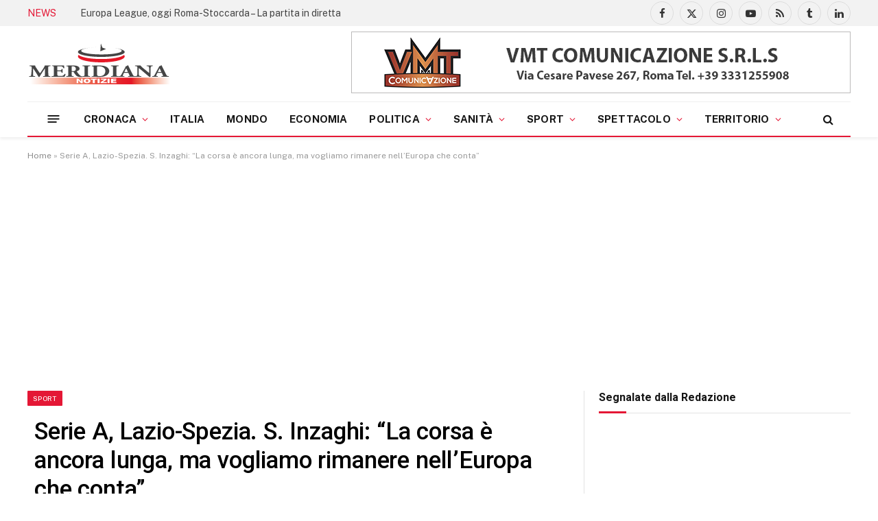

--- FILE ---
content_type: text/html; charset=UTF-8
request_url: https://www.meridiananotizie.it/2021/04/primo-piano/sport/serie-a-lazio-spezia-s-inzaghi-la-corsa-e-ancora-lunga-ma-vogliamo-rimanere-nelleuropa-che-conta/
body_size: 37045
content:

<!DOCTYPE html>
<html lang="it-IT" class="s-light site-s-light">

<head>

	<meta charset="UTF-8" />
	<meta name="viewport" content="width=device-width, initial-scale=1" />
	<meta name='robots' content='index, follow, max-image-preview:large, max-snippet:-1, max-video-preview:-1' />

	<!-- This site is optimized with the Yoast SEO plugin v26.8 - https://yoast.com/product/yoast-seo-wordpress/ -->
	<title>Serie A, Lazio-Spezia. S. Inzaghi: &quot;La corsa è ancora lunga, ma vogliamo rimanere nell&#039;Europa che conta&quot; - Meridiana Notizie</title><link rel="preload" as="image" imagesrcset="https://www.meridiananotizie.it/wp-content/uploads/2021/04/Serie-A_Copertina_Lazio_Spezia_pre-gara_2021_04_03.jpg 995w, https://www.meridiananotizie.it/wp-content/uploads/2021/04/Serie-A_Copertina_Lazio_Spezia_pre-gara_2021_04_03-768x423.jpg 768w, https://www.meridiananotizie.it/wp-content/uploads/2021/04/Serie-A_Copertina_Lazio_Spezia_pre-gara_2021_04_03-150x83.jpg 150w, https://www.meridiananotizie.it/wp-content/uploads/2021/04/Serie-A_Copertina_Lazio_Spezia_pre-gara_2021_04_03-450x248.jpg 450w, https://www.meridiananotizie.it/wp-content/uploads/2021/04/Serie-A_Copertina_Lazio_Spezia_pre-gara_2021_04_03-300x165.jpg 300w, https://www.meridiananotizie.it/wp-content/uploads/2021/04/Serie-A_Copertina_Lazio_Spezia_pre-gara_2021_04_03-696x383.jpg 696w, https://www.meridiananotizie.it/wp-content/uploads/2021/04/Serie-A_Copertina_Lazio_Spezia_pre-gara_2021_04_03-763x420.jpg 763w" imagesizes="(max-width: 788px) 100vw, 788px" /><link rel="preload" as="font" href="https://www.meridiananotizie.it/wp-content/themes/smart-mag/css/icons/fonts/ts-icons.woff2?v3.2" type="font/woff2" crossorigin="anonymous" />
	<link rel="canonical" href="https://www.meridiananotizie.it/2021/04/primo-piano/sport/serie-a-lazio-spezia-s-inzaghi-la-corsa-e-ancora-lunga-ma-vogliamo-rimanere-nelleuropa-che-conta/" />
	<meta property="og:locale" content="it_IT" />
	<meta property="og:type" content="article" />
	<meta property="og:title" content="Serie A, Lazio-Spezia. S. Inzaghi: &quot;La corsa è ancora lunga, ma vogliamo rimanere nell&#039;Europa che conta&quot; - Meridiana Notizie" />
	<meta property="og:description" content="(Meridiananotizie) ROma, 3 aprile 2021 &#8211; &#8220;La corsa è ancora lunga, ma vogliamo rimanere nell&#8217;Europa che conta&#8221; &#8211; Queste le parole di Mister Inzaghi prima di Lazio Spezia in programma nel pomeriggio alle ore 15.00 presso lo Stadio Olimpico nella Capitale. Prima di questa importante partita, il tecnico biancoceleste, ha voluto ancora una volta sottolineare," />
	<meta property="og:url" content="https://www.meridiananotizie.it/2021/04/primo-piano/sport/serie-a-lazio-spezia-s-inzaghi-la-corsa-e-ancora-lunga-ma-vogliamo-rimanere-nelleuropa-che-conta/" />
	<meta property="og:site_name" content="Meridiana Notizie" />
	<meta property="article:publisher" content="https://www.facebook.com/Meridiananotiziereal?locale=it_IT" />
	<meta property="article:published_time" content="2021-04-03T09:04:57+00:00" />
	<meta property="og:image" content="https://www.meridiananotizie.it/wp-content/uploads/2021/04/Serie-A_Copertina_Lazio_Spezia_pre-gara_2021_04_03.jpg" />
	<meta property="og:image:width" content="995" />
	<meta property="og:image:height" content="548" />
	<meta property="og:image:type" content="image/jpeg" />
	<meta name="author" content="Redazione" />
	<meta name="twitter:card" content="summary_large_image" />
	<meta name="twitter:creator" content="@meridiananotiz" />
	<meta name="twitter:site" content="@meridiananotiz" />
	<meta name="twitter:label1" content="Scritto da" />
	<meta name="twitter:data1" content="Redazione" />
	<meta name="twitter:label2" content="Tempo di lettura stimato" />
	<meta name="twitter:data2" content="3 minuti" />
	<script type="application/ld+json" class="yoast-schema-graph">{"@context":"https://schema.org","@graph":[{"@type":"Article","@id":"https://www.meridiananotizie.it/2021/04/primo-piano/sport/serie-a-lazio-spezia-s-inzaghi-la-corsa-e-ancora-lunga-ma-vogliamo-rimanere-nelleuropa-che-conta/#article","isPartOf":{"@id":"https://www.meridiananotizie.it/2021/04/primo-piano/sport/serie-a-lazio-spezia-s-inzaghi-la-corsa-e-ancora-lunga-ma-vogliamo-rimanere-nelleuropa-che-conta/"},"author":{"name":"Redazione","@id":"https://www.meridiananotizie.it/#/schema/person/b234214462e6db975d083db7ef6bf6a5"},"headline":"Serie A, Lazio-Spezia. S. Inzaghi: &#8220;La corsa è ancora lunga, ma vogliamo rimanere nell&#8217;Europa che conta&#8221;","datePublished":"2021-04-03T09:04:57+00:00","mainEntityOfPage":{"@id":"https://www.meridiananotizie.it/2021/04/primo-piano/sport/serie-a-lazio-spezia-s-inzaghi-la-corsa-e-ancora-lunga-ma-vogliamo-rimanere-nelleuropa-che-conta/"},"wordCount":566,"publisher":{"@id":"https://www.meridiananotizie.it/#organization"},"image":{"@id":"https://www.meridiananotizie.it/2021/04/primo-piano/sport/serie-a-lazio-spezia-s-inzaghi-la-corsa-e-ancora-lunga-ma-vogliamo-rimanere-nelleuropa-che-conta/#primaryimage"},"thumbnailUrl":"https://www.meridiananotizie.it/wp-content/uploads/2021/04/Serie-A_Copertina_Lazio_Spezia_pre-gara_2021_04_03.jpg","keywords":["campionato","immobile","Luis Alberto","Pereira","Radu","s.s. Lazio","serie a","simone inzaghi","Spezia"],"articleSection":["Sport"],"inLanguage":"it-IT"},{"@type":"WebPage","@id":"https://www.meridiananotizie.it/2021/04/primo-piano/sport/serie-a-lazio-spezia-s-inzaghi-la-corsa-e-ancora-lunga-ma-vogliamo-rimanere-nelleuropa-che-conta/","url":"https://www.meridiananotizie.it/2021/04/primo-piano/sport/serie-a-lazio-spezia-s-inzaghi-la-corsa-e-ancora-lunga-ma-vogliamo-rimanere-nelleuropa-che-conta/","name":"Serie A, Lazio-Spezia. S. Inzaghi: \"La corsa è ancora lunga, ma vogliamo rimanere nell'Europa che conta\" - Meridiana Notizie","isPartOf":{"@id":"https://www.meridiananotizie.it/#website"},"primaryImageOfPage":{"@id":"https://www.meridiananotizie.it/2021/04/primo-piano/sport/serie-a-lazio-spezia-s-inzaghi-la-corsa-e-ancora-lunga-ma-vogliamo-rimanere-nelleuropa-che-conta/#primaryimage"},"image":{"@id":"https://www.meridiananotizie.it/2021/04/primo-piano/sport/serie-a-lazio-spezia-s-inzaghi-la-corsa-e-ancora-lunga-ma-vogliamo-rimanere-nelleuropa-che-conta/#primaryimage"},"thumbnailUrl":"https://www.meridiananotizie.it/wp-content/uploads/2021/04/Serie-A_Copertina_Lazio_Spezia_pre-gara_2021_04_03.jpg","datePublished":"2021-04-03T09:04:57+00:00","breadcrumb":{"@id":"https://www.meridiananotizie.it/2021/04/primo-piano/sport/serie-a-lazio-spezia-s-inzaghi-la-corsa-e-ancora-lunga-ma-vogliamo-rimanere-nelleuropa-che-conta/#breadcrumb"},"inLanguage":"it-IT","potentialAction":[{"@type":"ReadAction","target":["https://www.meridiananotizie.it/2021/04/primo-piano/sport/serie-a-lazio-spezia-s-inzaghi-la-corsa-e-ancora-lunga-ma-vogliamo-rimanere-nelleuropa-che-conta/"]}]},{"@type":"ImageObject","inLanguage":"it-IT","@id":"https://www.meridiananotizie.it/2021/04/primo-piano/sport/serie-a-lazio-spezia-s-inzaghi-la-corsa-e-ancora-lunga-ma-vogliamo-rimanere-nelleuropa-che-conta/#primaryimage","url":"https://www.meridiananotizie.it/wp-content/uploads/2021/04/Serie-A_Copertina_Lazio_Spezia_pre-gara_2021_04_03.jpg","contentUrl":"https://www.meridiananotizie.it/wp-content/uploads/2021/04/Serie-A_Copertina_Lazio_Spezia_pre-gara_2021_04_03.jpg","width":995,"height":548},{"@type":"BreadcrumbList","@id":"https://www.meridiananotizie.it/2021/04/primo-piano/sport/serie-a-lazio-spezia-s-inzaghi-la-corsa-e-ancora-lunga-ma-vogliamo-rimanere-nelleuropa-che-conta/#breadcrumb","itemListElement":[{"@type":"ListItem","position":1,"name":"Home","item":"https://www.meridiananotizie.it/"},{"@type":"ListItem","position":2,"name":"Serie A, Lazio-Spezia. S. Inzaghi: &#8220;La corsa è ancora lunga, ma vogliamo rimanere nell&#8217;Europa che conta&#8221;"}]},{"@type":"WebSite","@id":"https://www.meridiananotizie.it/#website","url":"https://www.meridiananotizie.it/","name":"Meridiana Notizie","description":"Agenzia video giornalistica italiana","publisher":{"@id":"https://www.meridiananotizie.it/#organization"},"potentialAction":[{"@type":"SearchAction","target":{"@type":"EntryPoint","urlTemplate":"https://www.meridiananotizie.it/?s={search_term_string}"},"query-input":{"@type":"PropertyValueSpecification","valueRequired":true,"valueName":"search_term_string"}}],"inLanguage":"it-IT"},{"@type":"Organization","@id":"https://www.meridiananotizie.it/#organization","name":"Meridiana Notizie","url":"https://www.meridiananotizie.it/","logo":{"@type":"ImageObject","inLanguage":"it-IT","@id":"https://www.meridiananotizie.it/#/schema/logo/image/","url":"https://www.meridiananotizie.it/wp-content/uploads/2024/02/logo-app.png","contentUrl":"https://www.meridiananotizie.it/wp-content/uploads/2024/02/logo-app.png","width":1024,"height":1024,"caption":"Meridiana Notizie"},"image":{"@id":"https://www.meridiananotizie.it/#/schema/logo/image/"},"sameAs":["https://www.facebook.com/Meridiananotiziereal?locale=it_IT","https://x.com/meridiananotiz","https://www.youtube.com/@meridianavideonews","https://www.linkedin.com/in/meridiananotizie-news-dall-italia/recent-activity/all/","https://www.tumblr.com/blog/meridiananotizie"]},{"@type":"Person","@id":"https://www.meridiananotizie.it/#/schema/person/b234214462e6db975d083db7ef6bf6a5","name":"Redazione","image":{"@type":"ImageObject","inLanguage":"it-IT","@id":"https://www.meridiananotizie.it/#/schema/person/image/","url":"https://secure.gravatar.com/avatar/daa387bbd4872edcf0f3cf6905b93031d8379f020384f2be6c68b21d2893b681?s=96&d=mm&r=g","contentUrl":"https://secure.gravatar.com/avatar/daa387bbd4872edcf0f3cf6905b93031d8379f020384f2be6c68b21d2893b681?s=96&d=mm&r=g","caption":"Redazione"},"sameAs":["http://www.meridiananotizie.it"],"url":"https://www.meridiananotizie.it/author/domenico/"}]}</script>
	<!-- / Yoast SEO plugin. -->


<link rel='dns-prefetch' href='//codice.shinystat.com' />
<link rel='dns-prefetch' href='//www.googletagmanager.com' />
<link rel='dns-prefetch' href='//fonts.googleapis.com' />
<link rel='dns-prefetch' href='//pagead2.googlesyndication.com' />
<link rel='dns-prefetch' href='//fundingchoicesmessages.google.com' />
<link rel="alternate" type="application/rss+xml" title="Meridiana Notizie &raquo; Feed" href="https://www.meridiananotizie.it/feed/" />
<link rel="alternate" type="application/rss+xml" title="Meridiana Notizie &raquo; Feed dei commenti" href="https://www.meridiananotizie.it/comments/feed/" />
<link rel="alternate" type="application/rss+xml" title="Meridiana Notizie &raquo; Serie A, Lazio-Spezia. S. Inzaghi: &#8220;La corsa è ancora lunga, ma vogliamo rimanere nell&#8217;Europa che conta&#8221; Feed dei commenti" href="https://www.meridiananotizie.it/2021/04/primo-piano/sport/serie-a-lazio-spezia-s-inzaghi-la-corsa-e-ancora-lunga-ma-vogliamo-rimanere-nelleuropa-che-conta/feed/" />
<link rel="alternate" title="oEmbed (JSON)" type="application/json+oembed" href="https://www.meridiananotizie.it/wp-json/oembed/1.0/embed?url=https%3A%2F%2Fwww.meridiananotizie.it%2F2021%2F04%2Fprimo-piano%2Fsport%2Fserie-a-lazio-spezia-s-inzaghi-la-corsa-e-ancora-lunga-ma-vogliamo-rimanere-nelleuropa-che-conta%2F" />
<link rel="alternate" title="oEmbed (XML)" type="text/xml+oembed" href="https://www.meridiananotizie.it/wp-json/oembed/1.0/embed?url=https%3A%2F%2Fwww.meridiananotizie.it%2F2021%2F04%2Fprimo-piano%2Fsport%2Fserie-a-lazio-spezia-s-inzaghi-la-corsa-e-ancora-lunga-ma-vogliamo-rimanere-nelleuropa-che-conta%2F&#038;format=xml" />
<style id='wp-img-auto-sizes-contain-inline-css' type='text/css'>
img:is([sizes=auto i],[sizes^="auto," i]){contain-intrinsic-size:3000px 1500px}
/*# sourceURL=wp-img-auto-sizes-contain-inline-css */
</style>
<link rel='stylesheet' id='wp-block-library-css' href='https://www.meridiananotizie.it/wp-includes/css/dist/block-library/style.min.css?ver=6.9' type='text/css' media='all' />
<style id='classic-theme-styles-inline-css' type='text/css'>
/*! This file is auto-generated */
.wp-block-button__link{color:#fff;background-color:#32373c;border-radius:9999px;box-shadow:none;text-decoration:none;padding:calc(.667em + 2px) calc(1.333em + 2px);font-size:1.125em}.wp-block-file__button{background:#32373c;color:#fff;text-decoration:none}
/*# sourceURL=/wp-includes/css/classic-themes.min.css */
</style>
<style id='global-styles-inline-css' type='text/css'>
:root{--wp--preset--aspect-ratio--square: 1;--wp--preset--aspect-ratio--4-3: 4/3;--wp--preset--aspect-ratio--3-4: 3/4;--wp--preset--aspect-ratio--3-2: 3/2;--wp--preset--aspect-ratio--2-3: 2/3;--wp--preset--aspect-ratio--16-9: 16/9;--wp--preset--aspect-ratio--9-16: 9/16;--wp--preset--color--black: #000000;--wp--preset--color--cyan-bluish-gray: #abb8c3;--wp--preset--color--white: #ffffff;--wp--preset--color--pale-pink: #f78da7;--wp--preset--color--vivid-red: #cf2e2e;--wp--preset--color--luminous-vivid-orange: #ff6900;--wp--preset--color--luminous-vivid-amber: #fcb900;--wp--preset--color--light-green-cyan: #7bdcb5;--wp--preset--color--vivid-green-cyan: #00d084;--wp--preset--color--pale-cyan-blue: #8ed1fc;--wp--preset--color--vivid-cyan-blue: #0693e3;--wp--preset--color--vivid-purple: #9b51e0;--wp--preset--gradient--vivid-cyan-blue-to-vivid-purple: linear-gradient(135deg,rgb(6,147,227) 0%,rgb(155,81,224) 100%);--wp--preset--gradient--light-green-cyan-to-vivid-green-cyan: linear-gradient(135deg,rgb(122,220,180) 0%,rgb(0,208,130) 100%);--wp--preset--gradient--luminous-vivid-amber-to-luminous-vivid-orange: linear-gradient(135deg,rgb(252,185,0) 0%,rgb(255,105,0) 100%);--wp--preset--gradient--luminous-vivid-orange-to-vivid-red: linear-gradient(135deg,rgb(255,105,0) 0%,rgb(207,46,46) 100%);--wp--preset--gradient--very-light-gray-to-cyan-bluish-gray: linear-gradient(135deg,rgb(238,238,238) 0%,rgb(169,184,195) 100%);--wp--preset--gradient--cool-to-warm-spectrum: linear-gradient(135deg,rgb(74,234,220) 0%,rgb(151,120,209) 20%,rgb(207,42,186) 40%,rgb(238,44,130) 60%,rgb(251,105,98) 80%,rgb(254,248,76) 100%);--wp--preset--gradient--blush-light-purple: linear-gradient(135deg,rgb(255,206,236) 0%,rgb(152,150,240) 100%);--wp--preset--gradient--blush-bordeaux: linear-gradient(135deg,rgb(254,205,165) 0%,rgb(254,45,45) 50%,rgb(107,0,62) 100%);--wp--preset--gradient--luminous-dusk: linear-gradient(135deg,rgb(255,203,112) 0%,rgb(199,81,192) 50%,rgb(65,88,208) 100%);--wp--preset--gradient--pale-ocean: linear-gradient(135deg,rgb(255,245,203) 0%,rgb(182,227,212) 50%,rgb(51,167,181) 100%);--wp--preset--gradient--electric-grass: linear-gradient(135deg,rgb(202,248,128) 0%,rgb(113,206,126) 100%);--wp--preset--gradient--midnight: linear-gradient(135deg,rgb(2,3,129) 0%,rgb(40,116,252) 100%);--wp--preset--font-size--small: 13px;--wp--preset--font-size--medium: 20px;--wp--preset--font-size--large: 36px;--wp--preset--font-size--x-large: 42px;--wp--preset--spacing--20: 0.44rem;--wp--preset--spacing--30: 0.67rem;--wp--preset--spacing--40: 1rem;--wp--preset--spacing--50: 1.5rem;--wp--preset--spacing--60: 2.25rem;--wp--preset--spacing--70: 3.38rem;--wp--preset--spacing--80: 5.06rem;--wp--preset--shadow--natural: 6px 6px 9px rgba(0, 0, 0, 0.2);--wp--preset--shadow--deep: 12px 12px 50px rgba(0, 0, 0, 0.4);--wp--preset--shadow--sharp: 6px 6px 0px rgba(0, 0, 0, 0.2);--wp--preset--shadow--outlined: 6px 6px 0px -3px rgb(255, 255, 255), 6px 6px rgb(0, 0, 0);--wp--preset--shadow--crisp: 6px 6px 0px rgb(0, 0, 0);}:where(.is-layout-flex){gap: 0.5em;}:where(.is-layout-grid){gap: 0.5em;}body .is-layout-flex{display: flex;}.is-layout-flex{flex-wrap: wrap;align-items: center;}.is-layout-flex > :is(*, div){margin: 0;}body .is-layout-grid{display: grid;}.is-layout-grid > :is(*, div){margin: 0;}:where(.wp-block-columns.is-layout-flex){gap: 2em;}:where(.wp-block-columns.is-layout-grid){gap: 2em;}:where(.wp-block-post-template.is-layout-flex){gap: 1.25em;}:where(.wp-block-post-template.is-layout-grid){gap: 1.25em;}.has-black-color{color: var(--wp--preset--color--black) !important;}.has-cyan-bluish-gray-color{color: var(--wp--preset--color--cyan-bluish-gray) !important;}.has-white-color{color: var(--wp--preset--color--white) !important;}.has-pale-pink-color{color: var(--wp--preset--color--pale-pink) !important;}.has-vivid-red-color{color: var(--wp--preset--color--vivid-red) !important;}.has-luminous-vivid-orange-color{color: var(--wp--preset--color--luminous-vivid-orange) !important;}.has-luminous-vivid-amber-color{color: var(--wp--preset--color--luminous-vivid-amber) !important;}.has-light-green-cyan-color{color: var(--wp--preset--color--light-green-cyan) !important;}.has-vivid-green-cyan-color{color: var(--wp--preset--color--vivid-green-cyan) !important;}.has-pale-cyan-blue-color{color: var(--wp--preset--color--pale-cyan-blue) !important;}.has-vivid-cyan-blue-color{color: var(--wp--preset--color--vivid-cyan-blue) !important;}.has-vivid-purple-color{color: var(--wp--preset--color--vivid-purple) !important;}.has-black-background-color{background-color: var(--wp--preset--color--black) !important;}.has-cyan-bluish-gray-background-color{background-color: var(--wp--preset--color--cyan-bluish-gray) !important;}.has-white-background-color{background-color: var(--wp--preset--color--white) !important;}.has-pale-pink-background-color{background-color: var(--wp--preset--color--pale-pink) !important;}.has-vivid-red-background-color{background-color: var(--wp--preset--color--vivid-red) !important;}.has-luminous-vivid-orange-background-color{background-color: var(--wp--preset--color--luminous-vivid-orange) !important;}.has-luminous-vivid-amber-background-color{background-color: var(--wp--preset--color--luminous-vivid-amber) !important;}.has-light-green-cyan-background-color{background-color: var(--wp--preset--color--light-green-cyan) !important;}.has-vivid-green-cyan-background-color{background-color: var(--wp--preset--color--vivid-green-cyan) !important;}.has-pale-cyan-blue-background-color{background-color: var(--wp--preset--color--pale-cyan-blue) !important;}.has-vivid-cyan-blue-background-color{background-color: var(--wp--preset--color--vivid-cyan-blue) !important;}.has-vivid-purple-background-color{background-color: var(--wp--preset--color--vivid-purple) !important;}.has-black-border-color{border-color: var(--wp--preset--color--black) !important;}.has-cyan-bluish-gray-border-color{border-color: var(--wp--preset--color--cyan-bluish-gray) !important;}.has-white-border-color{border-color: var(--wp--preset--color--white) !important;}.has-pale-pink-border-color{border-color: var(--wp--preset--color--pale-pink) !important;}.has-vivid-red-border-color{border-color: var(--wp--preset--color--vivid-red) !important;}.has-luminous-vivid-orange-border-color{border-color: var(--wp--preset--color--luminous-vivid-orange) !important;}.has-luminous-vivid-amber-border-color{border-color: var(--wp--preset--color--luminous-vivid-amber) !important;}.has-light-green-cyan-border-color{border-color: var(--wp--preset--color--light-green-cyan) !important;}.has-vivid-green-cyan-border-color{border-color: var(--wp--preset--color--vivid-green-cyan) !important;}.has-pale-cyan-blue-border-color{border-color: var(--wp--preset--color--pale-cyan-blue) !important;}.has-vivid-cyan-blue-border-color{border-color: var(--wp--preset--color--vivid-cyan-blue) !important;}.has-vivid-purple-border-color{border-color: var(--wp--preset--color--vivid-purple) !important;}.has-vivid-cyan-blue-to-vivid-purple-gradient-background{background: var(--wp--preset--gradient--vivid-cyan-blue-to-vivid-purple) !important;}.has-light-green-cyan-to-vivid-green-cyan-gradient-background{background: var(--wp--preset--gradient--light-green-cyan-to-vivid-green-cyan) !important;}.has-luminous-vivid-amber-to-luminous-vivid-orange-gradient-background{background: var(--wp--preset--gradient--luminous-vivid-amber-to-luminous-vivid-orange) !important;}.has-luminous-vivid-orange-to-vivid-red-gradient-background{background: var(--wp--preset--gradient--luminous-vivid-orange-to-vivid-red) !important;}.has-very-light-gray-to-cyan-bluish-gray-gradient-background{background: var(--wp--preset--gradient--very-light-gray-to-cyan-bluish-gray) !important;}.has-cool-to-warm-spectrum-gradient-background{background: var(--wp--preset--gradient--cool-to-warm-spectrum) !important;}.has-blush-light-purple-gradient-background{background: var(--wp--preset--gradient--blush-light-purple) !important;}.has-blush-bordeaux-gradient-background{background: var(--wp--preset--gradient--blush-bordeaux) !important;}.has-luminous-dusk-gradient-background{background: var(--wp--preset--gradient--luminous-dusk) !important;}.has-pale-ocean-gradient-background{background: var(--wp--preset--gradient--pale-ocean) !important;}.has-electric-grass-gradient-background{background: var(--wp--preset--gradient--electric-grass) !important;}.has-midnight-gradient-background{background: var(--wp--preset--gradient--midnight) !important;}.has-small-font-size{font-size: var(--wp--preset--font-size--small) !important;}.has-medium-font-size{font-size: var(--wp--preset--font-size--medium) !important;}.has-large-font-size{font-size: var(--wp--preset--font-size--large) !important;}.has-x-large-font-size{font-size: var(--wp--preset--font-size--x-large) !important;}
:where(.wp-block-post-template.is-layout-flex){gap: 1.25em;}:where(.wp-block-post-template.is-layout-grid){gap: 1.25em;}
:where(.wp-block-term-template.is-layout-flex){gap: 1.25em;}:where(.wp-block-term-template.is-layout-grid){gap: 1.25em;}
:where(.wp-block-columns.is-layout-flex){gap: 2em;}:where(.wp-block-columns.is-layout-grid){gap: 2em;}
:root :where(.wp-block-pullquote){font-size: 1.5em;line-height: 1.6;}
/*# sourceURL=global-styles-inline-css */
</style>
<link rel='stylesheet' id='smartmag-core-css' href='https://www.meridiananotizie.it/wp-content/themes/smart-mag/style.css?ver=10.3.2' type='text/css' media='all' />
<style id='smartmag-core-inline-css' type='text/css'>
:root { --c-main: #e41735;
--c-main-rgb: 228,23,53;
--c-headings: #000000;
--title-font: "Roboto", system-ui, -apple-system, "Segoe UI", Arial, sans-serif;
--h-font: "Roboto", system-ui, -apple-system, "Segoe UI", Arial, sans-serif;
--title-size-xs: 14px;
--title-size-s: 14px;
--title-size-n: 16px;
--title-size-m: 17px;
--title-size-l: 19px;
--title-size-xl: 21px;
--footer-mt: 0px;
--excerpt-size: 14px; }
:root { --sidebar-pad: 26px; --sidebar-sep-pad: 26px; }
.main-wrap > .main { margin-top: 28px; }
.smart-head-main { --c-shadow: rgba(10,10,10,0.06); }
.smart-head-main .smart-head-top { --head-h: 38px; background-color: #f2f2f2; }
.s-dark .smart-head-main .smart-head-top,
.smart-head-main .s-dark.smart-head-top { background-color: #595959; }
.smart-head-main .smart-head-mid { --head-h: 110px; }
.smart-head-main .smart-head-bot { --head-h: 52px; border-bottom-width: 2px; border-bottom-color: var(--c-main); }
.navigation-main .menu > li > a { font-size: 15px; font-weight: 800; text-transform: uppercase; letter-spacing: .011em; }
.navigation-main .menu > li li a { text-transform: uppercase; }
.navigation-main { --nav-items-space: 16px; }
.s-light .navigation { --c-nav-blip: #e41735; }
.s-dark .navigation-main { --c-nav-hov: #ffffff; }
.s-dark .navigation { --c-nav-blip: #e41735; --c-nav-hov-bg: rgba(255,255,255,0.1); }
.smart-head-main .spc-social { --spc-social-fs: 15px; }
.smart-head-main .offcanvas-toggle { transform: scale(.65); }
.main-footer .upper-footer { background-color: #171717; }
.s-dark .upper-footer { background-color: #0f0f0f; }
.upper-footer > .wrap { padding-bottom: 50px; }
.post-meta { font-family: "Roboto", system-ui, -apple-system, "Segoe UI", Arial, sans-serif; }
.post-meta .meta-item, .post-meta .text-in { font-size: 10px; font-weight: normal; text-transform: uppercase; letter-spacing: .03em; }
.post-meta .text-in, .post-meta .post-cat > a { font-size: 11px; }
.post-meta .post-cat > a { font-weight: bold; text-transform: uppercase; letter-spacing: .1em; }
.post-meta .post-author > a { color: var(--c-main); }
.cat-labels .category { font-size: 10px; }
.block-head-c .heading { font-size: 16px; text-transform: initial; }
.block-head-c { --line-weight: 3px; --border-weight: 1px; }
.loop-grid .ratio-is-custom { padding-bottom: calc(100% / 1.68); }
.loop-small .media { width: 36%; max-width: 50%; }
.loop-small .media:not(i) { max-width: 92px; }
.post-meta-single .meta-item, .post-meta-single .text-in { font-size: 11px; }
.comments-area .comment-content { font-size: 14px; }
.comments-area .comment-meta { font-size: 12px; }
.the-post-header .post-meta .post-title { font-weight: 500; line-height: 1.2; }
.entry-content { font-size: 15.7px; }
.site-s-light .entry-content { color: #1c1c1c; }
.post-share-float .service { width: 38px; height: 38px; font-size: 15px; }
.post-share-b:not(.is-not-global) { --service-height: 36px; }
.post-share-b:not(.is-not-global) .service .label { font-size: 12px; }
.site-s-light .s-head-modern-a .post-meta { --c-post-meta: #606060; }
.category .feat-grid { --grid-gap: 2px; }
@media (min-width: 941px) and (max-width: 1200px) { .navigation-main .menu > li > a { font-size: calc(10px + (15px - 10px) * .7); } }


/*# sourceURL=smartmag-core-inline-css */
</style>
<link rel='stylesheet' id='smartmag-fonts-css' href='https://fonts.googleapis.com/css?family=Public+Sans%3A400%2C400i%2C500%2C600%2C700&#038;display=swap' type='text/css' media='all' />
<link rel='stylesheet' id='smartmag-magnific-popup-css' href='https://www.meridiananotizie.it/wp-content/themes/smart-mag/css/lightbox.css?ver=10.3.2' type='text/css' media='all' />
<link rel='stylesheet' id='smartmag-icons-css' href='https://www.meridiananotizie.it/wp-content/themes/smart-mag/css/icons/icons.css?ver=10.3.2' type='text/css' media='all' />
<link rel='stylesheet' id='smartmag-legacy-sc-css' href='https://www.meridiananotizie.it/wp-content/themes/smart-mag/css/legacy-shortcodes.css?ver=10.3.2' type='text/css' media='all' />
<link rel='stylesheet' id='smartmag-gfonts-custom-css' href='https://fonts.googleapis.com/css?family=Roboto%3A400%2C500%2C600%2C700&#038;display=swap' type='text/css' media='all' />
<script type="text/javascript" id="smartmag-lazy-inline-js-after">
/* <![CDATA[ */
/**
 * @copyright ThemeSphere
 * @preserve
 */
var BunyadLazy={};BunyadLazy.load=function(){function a(e,n){var t={};e.dataset.bgset&&e.dataset.sizes?(t.sizes=e.dataset.sizes,t.srcset=e.dataset.bgset):t.src=e.dataset.bgsrc,function(t){var a=t.dataset.ratio;if(0<a){const e=t.parentElement;if(e.classList.contains("media-ratio")){const n=e.style;n.getPropertyValue("--a-ratio")||(n.paddingBottom=100/a+"%")}}}(e);var a,o=document.createElement("img");for(a in o.onload=function(){var t="url('"+(o.currentSrc||o.src)+"')",a=e.style;a.backgroundImage!==t&&requestAnimationFrame(()=>{a.backgroundImage=t,n&&n()}),o.onload=null,o.onerror=null,o=null},o.onerror=o.onload,t)o.setAttribute(a,t[a]);o&&o.complete&&0<o.naturalWidth&&o.onload&&o.onload()}function e(t){t.dataset.loaded||a(t,()=>{document.dispatchEvent(new Event("lazyloaded")),t.dataset.loaded=1})}function n(t){"complete"===document.readyState?t():window.addEventListener("load",t)}return{initEarly:function(){var t,a=()=>{document.querySelectorAll(".img.bg-cover:not(.lazyload)").forEach(e)};"complete"!==document.readyState?(t=setInterval(a,150),n(()=>{a(),clearInterval(t)})):a()},callOnLoad:n,initBgImages:function(t){t&&n(()=>{document.querySelectorAll(".img.bg-cover").forEach(e)})},bgLoad:a}}(),BunyadLazy.load.initEarly();
//# sourceURL=smartmag-lazy-inline-js-after
/* ]]> */
</script>
<script type="text/javascript" async src="https://codice.shinystat.com/cgi-bin/getcod.cgi?USER=SS-49744205-358d1&amp;NODW=yes&amp;WPPV=1.0.16" id="shinystat-analytics_getcod-js"></script>
<script type="text/javascript" src="https://www.meridiananotizie.it/wp-content/plugins/sphere-post-views/assets/js/post-views.js?ver=1.0.1" id="sphere-post-views-js"></script>
<script type="text/javascript" id="sphere-post-views-js-after">
/* <![CDATA[ */
var Sphere_PostViews = {"ajaxUrl":"https:\/\/www.meridiananotizie.it\/wp-admin\/admin-ajax.php?sphere_post_views=1","sampling":0,"samplingRate":10,"repeatCountDelay":0,"postID":93501,"token":"7a960ff1e5"}
//# sourceURL=sphere-post-views-js-after
/* ]]> */
</script>

<!-- Snippet del tag Google (gtag.js) aggiunto da Site Kit -->
<!-- Snippet Google Analytics aggiunto da Site Kit -->
<script type="text/javascript" src="https://www.googletagmanager.com/gtag/js?id=GT-P8QB9R2" id="google_gtagjs-js" async></script>
<script type="text/javascript" id="google_gtagjs-js-after">
/* <![CDATA[ */
window.dataLayer = window.dataLayer || [];function gtag(){dataLayer.push(arguments);}
gtag("set","linker",{"domains":["www.meridiananotizie.it"]});
gtag("js", new Date());
gtag("set", "developer_id.dZTNiMT", true);
gtag("config", "GT-P8QB9R2", {"googlesitekit_post_date":"20210403","googlesitekit_post_author":"Redazione"});
//# sourceURL=google_gtagjs-js-after
/* ]]> */
</script>
<script type="text/javascript" src="https://www.meridiananotizie.it/wp-includes/js/jquery/jquery.min.js?ver=3.7.1" id="jquery-core-js"></script>
<script type="text/javascript" src="https://www.meridiananotizie.it/wp-includes/js/jquery/jquery-migrate.min.js?ver=3.4.1" id="jquery-migrate-js"></script>
<script type="text/javascript" id="smartmag-theme-js-extra">
/* <![CDATA[ */
var Bunyad = {"ajaxurl":"https://www.meridiananotizie.it/wp-admin/admin-ajax.php"};
//# sourceURL=smartmag-theme-js-extra
/* ]]> */
</script>
<script type="text/javascript" src="https://www.meridiananotizie.it/wp-content/themes/smart-mag/js/theme.js?ver=10.3.2" id="smartmag-theme-js"></script>
<script type="text/javascript" src="https://www.meridiananotizie.it/wp-content/themes/smart-mag/js/legacy-shortcodes.js?ver=10.3.2" id="smartmag-legacy-sc-js"></script>
<link rel="https://api.w.org/" href="https://www.meridiananotizie.it/wp-json/" /><link rel="alternate" title="JSON" type="application/json" href="https://www.meridiananotizie.it/wp-json/wp/v2/posts/93501" /><link rel="EditURI" type="application/rsd+xml" title="RSD" href="https://www.meridiananotizie.it/xmlrpc.php?rsd" />
<meta name="generator" content="WordPress 6.9" />
<link rel='shortlink' href='https://www.meridiananotizie.it/?p=93501' />
<meta name="generator" content="auto-sizes 1.7.0">
<meta name="generator" content="Site Kit by Google 1.170.0" /><meta name="generator" content="performance-lab 4.0.1; plugins: auto-sizes, webp-uploads">
<meta name="generator" content="webp-uploads 2.6.1">

		<script>
		var BunyadSchemeKey = 'bunyad-scheme';
		(() => {
			const d = document.documentElement;
			const c = d.classList;
			var scheme = localStorage.getItem(BunyadSchemeKey);
			
			if (scheme) {
				d.dataset.origClass = c;
				scheme === 'dark' ? c.remove('s-light', 'site-s-light') : c.remove('s-dark', 'site-s-dark');
				c.add('site-s-' + scheme, 's-' + scheme);
			}
		})();
		</script>
		
<!-- Meta tag Google AdSense aggiunti da Site Kit -->
<meta name="google-adsense-platform-account" content="ca-host-pub-2644536267352236">
<meta name="google-adsense-platform-domain" content="sitekit.withgoogle.com">
<!-- Fine dei meta tag Google AdSense aggiunti da Site Kit -->
<meta name="generator" content="Elementor 3.34.2; features: e_font_icon_svg, additional_custom_breakpoints; settings: css_print_method-external, google_font-enabled, font_display-swap">
			<style>
				.e-con.e-parent:nth-of-type(n+4):not(.e-lazyloaded):not(.e-no-lazyload),
				.e-con.e-parent:nth-of-type(n+4):not(.e-lazyloaded):not(.e-no-lazyload) * {
					background-image: none !important;
				}
				@media screen and (max-height: 1024px) {
					.e-con.e-parent:nth-of-type(n+3):not(.e-lazyloaded):not(.e-no-lazyload),
					.e-con.e-parent:nth-of-type(n+3):not(.e-lazyloaded):not(.e-no-lazyload) * {
						background-image: none !important;
					}
				}
				@media screen and (max-height: 640px) {
					.e-con.e-parent:nth-of-type(n+2):not(.e-lazyloaded):not(.e-no-lazyload),
					.e-con.e-parent:nth-of-type(n+2):not(.e-lazyloaded):not(.e-no-lazyload) * {
						background-image: none !important;
					}
				}
			</style>
			
<!-- Snippet Google AdSense aggiunto da Site Kit -->
<script type="text/javascript" async="async" src="https://pagead2.googlesyndication.com/pagead/js/adsbygoogle.js?client=ca-pub-6429389847912605&amp;host=ca-host-pub-2644536267352236" crossorigin="anonymous"></script>

<!-- Termina lo snippet Google AdSense aggiunto da Site Kit -->

<!-- Snippet Risposta al blocco degli annunci di Google AdSense aggiunto da Site Kit -->
<script async src="https://fundingchoicesmessages.google.com/i/pub-6429389847912605?ers=1" nonce="EU37sJ7SW-L1HzaGXsUIfw"></script><script nonce="EU37sJ7SW-L1HzaGXsUIfw">(function() {function signalGooglefcPresent() {if (!window.frames['googlefcPresent']) {if (document.body) {const iframe = document.createElement('iframe'); iframe.style = 'width: 0; height: 0; border: none; z-index: -1000; left: -1000px; top: -1000px;'; iframe.style.display = 'none'; iframe.name = 'googlefcPresent'; document.body.appendChild(iframe);} else {setTimeout(signalGooglefcPresent, 0);}}}signalGooglefcPresent();})();</script>
<!-- Snippet Interrompi risposta al blocco degli annunci di Google AdSense aggiunto da Site Kit -->

<!-- Snippet Protezione da errori della risposta al blocco degli annunci di Google AdSense aggiunto da Site Kit -->
<script>(function(){'use strict';function aa(a){var b=0;return function(){return b<a.length?{done:!1,value:a[b++]}:{done:!0}}}var ba="function"==typeof Object.defineProperties?Object.defineProperty:function(a,b,c){if(a==Array.prototype||a==Object.prototype)return a;a[b]=c.value;return a};
function ca(a){a=["object"==typeof globalThis&&globalThis,a,"object"==typeof window&&window,"object"==typeof self&&self,"object"==typeof global&&global];for(var b=0;b<a.length;++b){var c=a[b];if(c&&c.Math==Math)return c}throw Error("Cannot find global object");}var da=ca(this);function k(a,b){if(b)a:{var c=da;a=a.split(".");for(var d=0;d<a.length-1;d++){var e=a[d];if(!(e in c))break a;c=c[e]}a=a[a.length-1];d=c[a];b=b(d);b!=d&&null!=b&&ba(c,a,{configurable:!0,writable:!0,value:b})}}
function ea(a){return a.raw=a}function m(a){var b="undefined"!=typeof Symbol&&Symbol.iterator&&a[Symbol.iterator];if(b)return b.call(a);if("number"==typeof a.length)return{next:aa(a)};throw Error(String(a)+" is not an iterable or ArrayLike");}function fa(a){for(var b,c=[];!(b=a.next()).done;)c.push(b.value);return c}var ha="function"==typeof Object.create?Object.create:function(a){function b(){}b.prototype=a;return new b},n;
if("function"==typeof Object.setPrototypeOf)n=Object.setPrototypeOf;else{var q;a:{var ia={a:!0},ja={};try{ja.__proto__=ia;q=ja.a;break a}catch(a){}q=!1}n=q?function(a,b){a.__proto__=b;if(a.__proto__!==b)throw new TypeError(a+" is not extensible");return a}:null}var ka=n;
function r(a,b){a.prototype=ha(b.prototype);a.prototype.constructor=a;if(ka)ka(a,b);else for(var c in b)if("prototype"!=c)if(Object.defineProperties){var d=Object.getOwnPropertyDescriptor(b,c);d&&Object.defineProperty(a,c,d)}else a[c]=b[c];a.A=b.prototype}function la(){for(var a=Number(this),b=[],c=a;c<arguments.length;c++)b[c-a]=arguments[c];return b}k("Number.MAX_SAFE_INTEGER",function(){return 9007199254740991});
k("Number.isFinite",function(a){return a?a:function(b){return"number"!==typeof b?!1:!isNaN(b)&&Infinity!==b&&-Infinity!==b}});k("Number.isInteger",function(a){return a?a:function(b){return Number.isFinite(b)?b===Math.floor(b):!1}});k("Number.isSafeInteger",function(a){return a?a:function(b){return Number.isInteger(b)&&Math.abs(b)<=Number.MAX_SAFE_INTEGER}});
k("Math.trunc",function(a){return a?a:function(b){b=Number(b);if(isNaN(b)||Infinity===b||-Infinity===b||0===b)return b;var c=Math.floor(Math.abs(b));return 0>b?-c:c}});k("Object.is",function(a){return a?a:function(b,c){return b===c?0!==b||1/b===1/c:b!==b&&c!==c}});k("Array.prototype.includes",function(a){return a?a:function(b,c){var d=this;d instanceof String&&(d=String(d));var e=d.length;c=c||0;for(0>c&&(c=Math.max(c+e,0));c<e;c++){var f=d[c];if(f===b||Object.is(f,b))return!0}return!1}});
k("String.prototype.includes",function(a){return a?a:function(b,c){if(null==this)throw new TypeError("The 'this' value for String.prototype.includes must not be null or undefined");if(b instanceof RegExp)throw new TypeError("First argument to String.prototype.includes must not be a regular expression");return-1!==this.indexOf(b,c||0)}});/*

 Copyright The Closure Library Authors.
 SPDX-License-Identifier: Apache-2.0
*/
var t=this||self;function v(a){return a};var w,x;a:{for(var ma=["CLOSURE_FLAGS"],y=t,z=0;z<ma.length;z++)if(y=y[ma[z]],null==y){x=null;break a}x=y}var na=x&&x[610401301];w=null!=na?na:!1;var A,oa=t.navigator;A=oa?oa.userAgentData||null:null;function B(a){return w?A?A.brands.some(function(b){return(b=b.brand)&&-1!=b.indexOf(a)}):!1:!1}function C(a){var b;a:{if(b=t.navigator)if(b=b.userAgent)break a;b=""}return-1!=b.indexOf(a)};function D(){return w?!!A&&0<A.brands.length:!1}function E(){return D()?B("Chromium"):(C("Chrome")||C("CriOS"))&&!(D()?0:C("Edge"))||C("Silk")};var pa=D()?!1:C("Trident")||C("MSIE");!C("Android")||E();E();C("Safari")&&(E()||(D()?0:C("Coast"))||(D()?0:C("Opera"))||(D()?0:C("Edge"))||(D()?B("Microsoft Edge"):C("Edg/"))||D()&&B("Opera"));var qa={},F=null;var ra="undefined"!==typeof Uint8Array,sa=!pa&&"function"===typeof btoa;function G(){return"function"===typeof BigInt};var H=0,I=0;function ta(a){var b=0>a;a=Math.abs(a);var c=a>>>0;a=Math.floor((a-c)/4294967296);b&&(c=m(ua(c,a)),b=c.next().value,a=c.next().value,c=b);H=c>>>0;I=a>>>0}function va(a,b){b>>>=0;a>>>=0;if(2097151>=b)var c=""+(4294967296*b+a);else G()?c=""+(BigInt(b)<<BigInt(32)|BigInt(a)):(c=(a>>>24|b<<8)&16777215,b=b>>16&65535,a=(a&16777215)+6777216*c+6710656*b,c+=8147497*b,b*=2,1E7<=a&&(c+=Math.floor(a/1E7),a%=1E7),1E7<=c&&(b+=Math.floor(c/1E7),c%=1E7),c=b+wa(c)+wa(a));return c}
function wa(a){a=String(a);return"0000000".slice(a.length)+a}function ua(a,b){b=~b;a?a=~a+1:b+=1;return[a,b]};var J;J="function"===typeof Symbol&&"symbol"===typeof Symbol()?Symbol():void 0;var xa=J?function(a,b){a[J]|=b}:function(a,b){void 0!==a.g?a.g|=b:Object.defineProperties(a,{g:{value:b,configurable:!0,writable:!0,enumerable:!1}})},K=J?function(a){return a[J]|0}:function(a){return a.g|0},L=J?function(a){return a[J]}:function(a){return a.g},M=J?function(a,b){a[J]=b;return a}:function(a,b){void 0!==a.g?a.g=b:Object.defineProperties(a,{g:{value:b,configurable:!0,writable:!0,enumerable:!1}});return a};function ya(a,b){M(b,(a|0)&-14591)}function za(a,b){M(b,(a|34)&-14557)}
function Aa(a){a=a>>14&1023;return 0===a?536870912:a};var N={},Ba={};function Ca(a){return!(!a||"object"!==typeof a||a.g!==Ba)}function Da(a){return null!==a&&"object"===typeof a&&!Array.isArray(a)&&a.constructor===Object}function P(a,b,c){if(!Array.isArray(a)||a.length)return!1;var d=K(a);if(d&1)return!0;if(!(b&&(Array.isArray(b)?b.includes(c):b.has(c))))return!1;M(a,d|1);return!0}Object.freeze(new function(){});Object.freeze(new function(){});var Ea=/^-?([1-9][0-9]*|0)(\.[0-9]+)?$/;var Q;function Fa(a,b){Q=b;a=new a(b);Q=void 0;return a}
function R(a,b,c){null==a&&(a=Q);Q=void 0;if(null==a){var d=96;c?(a=[c],d|=512):a=[];b&&(d=d&-16760833|(b&1023)<<14)}else{if(!Array.isArray(a))throw Error();d=K(a);if(d&64)return a;d|=64;if(c&&(d|=512,c!==a[0]))throw Error();a:{c=a;var e=c.length;if(e){var f=e-1;if(Da(c[f])){d|=256;b=f-(+!!(d&512)-1);if(1024<=b)throw Error();d=d&-16760833|(b&1023)<<14;break a}}if(b){b=Math.max(b,e-(+!!(d&512)-1));if(1024<b)throw Error();d=d&-16760833|(b&1023)<<14}}}M(a,d);return a};function Ga(a){switch(typeof a){case "number":return isFinite(a)?a:String(a);case "boolean":return a?1:0;case "object":if(a)if(Array.isArray(a)){if(P(a,void 0,0))return}else if(ra&&null!=a&&a instanceof Uint8Array){if(sa){for(var b="",c=0,d=a.length-10240;c<d;)b+=String.fromCharCode.apply(null,a.subarray(c,c+=10240));b+=String.fromCharCode.apply(null,c?a.subarray(c):a);a=btoa(b)}else{void 0===b&&(b=0);if(!F){F={};c="ABCDEFGHIJKLMNOPQRSTUVWXYZabcdefghijklmnopqrstuvwxyz0123456789".split("");d=["+/=",
"+/","-_=","-_.","-_"];for(var e=0;5>e;e++){var f=c.concat(d[e].split(""));qa[e]=f;for(var g=0;g<f.length;g++){var h=f[g];void 0===F[h]&&(F[h]=g)}}}b=qa[b];c=Array(Math.floor(a.length/3));d=b[64]||"";for(e=f=0;f<a.length-2;f+=3){var l=a[f],p=a[f+1];h=a[f+2];g=b[l>>2];l=b[(l&3)<<4|p>>4];p=b[(p&15)<<2|h>>6];h=b[h&63];c[e++]=g+l+p+h}g=0;h=d;switch(a.length-f){case 2:g=a[f+1],h=b[(g&15)<<2]||d;case 1:a=a[f],c[e]=b[a>>2]+b[(a&3)<<4|g>>4]+h+d}a=c.join("")}return a}}return a};function Ha(a,b,c){a=Array.prototype.slice.call(a);var d=a.length,e=b&256?a[d-1]:void 0;d+=e?-1:0;for(b=b&512?1:0;b<d;b++)a[b]=c(a[b]);if(e){b=a[b]={};for(var f in e)Object.prototype.hasOwnProperty.call(e,f)&&(b[f]=c(e[f]))}return a}function Ia(a,b,c,d,e){if(null!=a){if(Array.isArray(a))a=P(a,void 0,0)?void 0:e&&K(a)&2?a:Ja(a,b,c,void 0!==d,e);else if(Da(a)){var f={},g;for(g in a)Object.prototype.hasOwnProperty.call(a,g)&&(f[g]=Ia(a[g],b,c,d,e));a=f}else a=b(a,d);return a}}
function Ja(a,b,c,d,e){var f=d||c?K(a):0;d=d?!!(f&32):void 0;a=Array.prototype.slice.call(a);for(var g=0;g<a.length;g++)a[g]=Ia(a[g],b,c,d,e);c&&c(f,a);return a}function Ka(a){return a.s===N?a.toJSON():Ga(a)};function La(a,b,c){c=void 0===c?za:c;if(null!=a){if(ra&&a instanceof Uint8Array)return b?a:new Uint8Array(a);if(Array.isArray(a)){var d=K(a);if(d&2)return a;b&&(b=0===d||!!(d&32)&&!(d&64||!(d&16)));return b?M(a,(d|34)&-12293):Ja(a,La,d&4?za:c,!0,!0)}a.s===N&&(c=a.h,d=L(c),a=d&2?a:Fa(a.constructor,Ma(c,d,!0)));return a}}function Ma(a,b,c){var d=c||b&2?za:ya,e=!!(b&32);a=Ha(a,b,function(f){return La(f,e,d)});xa(a,32|(c?2:0));return a};function Na(a,b){a=a.h;return Oa(a,L(a),b)}function Oa(a,b,c,d){if(-1===c)return null;if(c>=Aa(b)){if(b&256)return a[a.length-1][c]}else{var e=a.length;if(d&&b&256&&(d=a[e-1][c],null!=d))return d;b=c+(+!!(b&512)-1);if(b<e)return a[b]}}function Pa(a,b,c,d,e){var f=Aa(b);if(c>=f||e){var g=b;if(b&256)e=a[a.length-1];else{if(null==d)return;e=a[f+(+!!(b&512)-1)]={};g|=256}e[c]=d;c<f&&(a[c+(+!!(b&512)-1)]=void 0);g!==b&&M(a,g)}else a[c+(+!!(b&512)-1)]=d,b&256&&(a=a[a.length-1],c in a&&delete a[c])}
function Qa(a,b){var c=Ra;var d=void 0===d?!1:d;var e=a.h;var f=L(e),g=Oa(e,f,b,d);if(null!=g&&"object"===typeof g&&g.s===N)c=g;else if(Array.isArray(g)){var h=K(g),l=h;0===l&&(l|=f&32);l|=f&2;l!==h&&M(g,l);c=new c(g)}else c=void 0;c!==g&&null!=c&&Pa(e,f,b,c,d);e=c;if(null==e)return e;a=a.h;f=L(a);f&2||(g=e,c=g.h,h=L(c),g=h&2?Fa(g.constructor,Ma(c,h,!1)):g,g!==e&&(e=g,Pa(a,f,b,e,d)));return e}function Sa(a,b){a=Na(a,b);return null==a||"string"===typeof a?a:void 0}
function Ta(a,b){var c=void 0===c?0:c;a=Na(a,b);if(null!=a)if(b=typeof a,"number"===b?Number.isFinite(a):"string"!==b?0:Ea.test(a))if("number"===typeof a){if(a=Math.trunc(a),!Number.isSafeInteger(a)){ta(a);b=H;var d=I;if(a=d&2147483648)b=~b+1>>>0,d=~d>>>0,0==b&&(d=d+1>>>0);b=4294967296*d+(b>>>0);a=a?-b:b}}else if(b=Math.trunc(Number(a)),Number.isSafeInteger(b))a=String(b);else{if(b=a.indexOf("."),-1!==b&&(a=a.substring(0,b)),!("-"===a[0]?20>a.length||20===a.length&&-922337<Number(a.substring(0,7)):
19>a.length||19===a.length&&922337>Number(a.substring(0,6)))){if(16>a.length)ta(Number(a));else if(G())a=BigInt(a),H=Number(a&BigInt(4294967295))>>>0,I=Number(a>>BigInt(32)&BigInt(4294967295));else{b=+("-"===a[0]);I=H=0;d=a.length;for(var e=b,f=(d-b)%6+b;f<=d;e=f,f+=6)e=Number(a.slice(e,f)),I*=1E6,H=1E6*H+e,4294967296<=H&&(I+=Math.trunc(H/4294967296),I>>>=0,H>>>=0);b&&(b=m(ua(H,I)),a=b.next().value,b=b.next().value,H=a,I=b)}a=H;b=I;b&2147483648?G()?a=""+(BigInt(b|0)<<BigInt(32)|BigInt(a>>>0)):(b=
m(ua(a,b)),a=b.next().value,b=b.next().value,a="-"+va(a,b)):a=va(a,b)}}else a=void 0;return null!=a?a:c}function S(a,b){a=Sa(a,b);return null!=a?a:""};function T(a,b,c){this.h=R(a,b,c)}T.prototype.toJSON=function(){return Ua(this,Ja(this.h,Ka,void 0,void 0,!1),!0)};T.prototype.s=N;T.prototype.toString=function(){return Ua(this,this.h,!1).toString()};
function Ua(a,b,c){var d=a.constructor.v,e=L(c?a.h:b);a=b.length;if(!a)return b;var f;if(Da(c=b[a-1])){a:{var g=c;var h={},l=!1,p;for(p in g)if(Object.prototype.hasOwnProperty.call(g,p)){var u=g[p];if(Array.isArray(u)){var jb=u;if(P(u,d,+p)||Ca(u)&&0===u.size)u=null;u!=jb&&(l=!0)}null!=u?h[p]=u:l=!0}if(l){for(var O in h){g=h;break a}g=null}}g!=c&&(f=!0);a--}for(p=+!!(e&512)-1;0<a;a--){O=a-1;c=b[O];O-=p;if(!(null==c||P(c,d,O)||Ca(c)&&0===c.size))break;var kb=!0}if(!f&&!kb)return b;b=Array.prototype.slice.call(b,
0,a);g&&b.push(g);return b};function Va(a){return function(b){if(null==b||""==b)b=new a;else{b=JSON.parse(b);if(!Array.isArray(b))throw Error(void 0);xa(b,32);b=Fa(a,b)}return b}};function Wa(a){this.h=R(a)}r(Wa,T);var Xa=Va(Wa);var U;function V(a){this.g=a}V.prototype.toString=function(){return this.g+""};var Ya={};function Za(a){if(void 0===U){var b=null;var c=t.trustedTypes;if(c&&c.createPolicy){try{b=c.createPolicy("goog#html",{createHTML:v,createScript:v,createScriptURL:v})}catch(d){t.console&&t.console.error(d.message)}U=b}else U=b}a=(b=U)?b.createScriptURL(a):a;return new V(a,Ya)};function $a(){return Math.floor(2147483648*Math.random()).toString(36)+Math.abs(Math.floor(2147483648*Math.random())^Date.now()).toString(36)};function ab(a,b){b=String(b);"application/xhtml+xml"===a.contentType&&(b=b.toLowerCase());return a.createElement(b)}function bb(a){this.g=a||t.document||document};/*

 SPDX-License-Identifier: Apache-2.0
*/
function cb(a,b){a.src=b instanceof V&&b.constructor===V?b.g:"type_error:TrustedResourceUrl";var c,d;(c=(b=null==(d=(c=(a.ownerDocument&&a.ownerDocument.defaultView||window).document).querySelector)?void 0:d.call(c,"script[nonce]"))?b.nonce||b.getAttribute("nonce")||"":"")&&a.setAttribute("nonce",c)};function db(a){a=void 0===a?document:a;return a.createElement("script")};function eb(a,b,c,d,e,f){try{var g=a.g,h=db(g);h.async=!0;cb(h,b);g.head.appendChild(h);h.addEventListener("load",function(){e();d&&g.head.removeChild(h)});h.addEventListener("error",function(){0<c?eb(a,b,c-1,d,e,f):(d&&g.head.removeChild(h),f())})}catch(l){f()}};var fb=t.atob("aHR0cHM6Ly93d3cuZ3N0YXRpYy5jb20vaW1hZ2VzL2ljb25zL21hdGVyaWFsL3N5c3RlbS8xeC93YXJuaW5nX2FtYmVyXzI0ZHAucG5n"),gb=t.atob("WW91IGFyZSBzZWVpbmcgdGhpcyBtZXNzYWdlIGJlY2F1c2UgYWQgb3Igc2NyaXB0IGJsb2NraW5nIHNvZnR3YXJlIGlzIGludGVyZmVyaW5nIHdpdGggdGhpcyBwYWdlLg=="),hb=t.atob("RGlzYWJsZSBhbnkgYWQgb3Igc2NyaXB0IGJsb2NraW5nIHNvZnR3YXJlLCB0aGVuIHJlbG9hZCB0aGlzIHBhZ2Uu");function ib(a,b,c){this.i=a;this.u=b;this.o=c;this.g=null;this.j=[];this.m=!1;this.l=new bb(this.i)}
function lb(a){if(a.i.body&&!a.m){var b=function(){mb(a);t.setTimeout(function(){nb(a,3)},50)};eb(a.l,a.u,2,!0,function(){t[a.o]||b()},b);a.m=!0}}
function mb(a){for(var b=W(1,5),c=0;c<b;c++){var d=X(a);a.i.body.appendChild(d);a.j.push(d)}b=X(a);b.style.bottom="0";b.style.left="0";b.style.position="fixed";b.style.width=W(100,110).toString()+"%";b.style.zIndex=W(2147483544,2147483644).toString();b.style.backgroundColor=ob(249,259,242,252,219,229);b.style.boxShadow="0 0 12px #888";b.style.color=ob(0,10,0,10,0,10);b.style.display="flex";b.style.justifyContent="center";b.style.fontFamily="Roboto, Arial";c=X(a);c.style.width=W(80,85).toString()+
"%";c.style.maxWidth=W(750,775).toString()+"px";c.style.margin="24px";c.style.display="flex";c.style.alignItems="flex-start";c.style.justifyContent="center";d=ab(a.l.g,"IMG");d.className=$a();d.src=fb;d.alt="Warning icon";d.style.height="24px";d.style.width="24px";d.style.paddingRight="16px";var e=X(a),f=X(a);f.style.fontWeight="bold";f.textContent=gb;var g=X(a);g.textContent=hb;Y(a,e,f);Y(a,e,g);Y(a,c,d);Y(a,c,e);Y(a,b,c);a.g=b;a.i.body.appendChild(a.g);b=W(1,5);for(c=0;c<b;c++)d=X(a),a.i.body.appendChild(d),
a.j.push(d)}function Y(a,b,c){for(var d=W(1,5),e=0;e<d;e++){var f=X(a);b.appendChild(f)}b.appendChild(c);c=W(1,5);for(d=0;d<c;d++)e=X(a),b.appendChild(e)}function W(a,b){return Math.floor(a+Math.random()*(b-a))}function ob(a,b,c,d,e,f){return"rgb("+W(Math.max(a,0),Math.min(b,255)).toString()+","+W(Math.max(c,0),Math.min(d,255)).toString()+","+W(Math.max(e,0),Math.min(f,255)).toString()+")"}function X(a){a=ab(a.l.g,"DIV");a.className=$a();return a}
function nb(a,b){0>=b||null!=a.g&&0!==a.g.offsetHeight&&0!==a.g.offsetWidth||(pb(a),mb(a),t.setTimeout(function(){nb(a,b-1)},50))}function pb(a){for(var b=m(a.j),c=b.next();!c.done;c=b.next())(c=c.value)&&c.parentNode&&c.parentNode.removeChild(c);a.j=[];(b=a.g)&&b.parentNode&&b.parentNode.removeChild(b);a.g=null};function qb(a,b,c,d,e){function f(l){document.body?g(document.body):0<l?t.setTimeout(function(){f(l-1)},e):b()}function g(l){l.appendChild(h);t.setTimeout(function(){h?(0!==h.offsetHeight&&0!==h.offsetWidth?b():a(),h.parentNode&&h.parentNode.removeChild(h)):a()},d)}var h=rb(c);f(3)}function rb(a){var b=document.createElement("div");b.className=a;b.style.width="1px";b.style.height="1px";b.style.position="absolute";b.style.left="-10000px";b.style.top="-10000px";b.style.zIndex="-10000";return b};function Ra(a){this.h=R(a)}r(Ra,T);function sb(a){this.h=R(a)}r(sb,T);var tb=Va(sb);function ub(a){var b=la.apply(1,arguments);if(0===b.length)return Za(a[0]);for(var c=a[0],d=0;d<b.length;d++)c+=encodeURIComponent(b[d])+a[d+1];return Za(c)};function vb(a){if(!a)return null;a=Sa(a,4);var b;null===a||void 0===a?b=null:b=Za(a);return b};var wb=ea([""]),xb=ea([""]);function yb(a,b){this.m=a;this.o=new bb(a.document);this.g=b;this.j=S(this.g,1);this.u=vb(Qa(this.g,2))||ub(wb);this.i=!1;b=vb(Qa(this.g,13))||ub(xb);this.l=new ib(a.document,b,S(this.g,12))}yb.prototype.start=function(){zb(this)};
function zb(a){Ab(a);eb(a.o,a.u,3,!1,function(){a:{var b=a.j;var c=t.btoa(b);if(c=t[c]){try{var d=Xa(t.atob(c))}catch(e){b=!1;break a}b=b===Sa(d,1)}else b=!1}b?Z(a,S(a.g,14)):(Z(a,S(a.g,8)),lb(a.l))},function(){qb(function(){Z(a,S(a.g,7));lb(a.l)},function(){return Z(a,S(a.g,6))},S(a.g,9),Ta(a.g,10),Ta(a.g,11))})}function Z(a,b){a.i||(a.i=!0,a=new a.m.XMLHttpRequest,a.open("GET",b,!0),a.send())}function Ab(a){var b=t.btoa(a.j);a.m[b]&&Z(a,S(a.g,5))};(function(a,b){t[a]=function(){var c=la.apply(0,arguments);t[a]=function(){};b.call.apply(b,[null].concat(c instanceof Array?c:fa(m(c))))}})("__h82AlnkH6D91__",function(a){"function"===typeof window.atob&&(new yb(window,tb(window.atob(a)))).start()});}).call(this);

window.__h82AlnkH6D91__("[base64]/[base64]/[base64]/[base64]");</script>
<!-- Snippet Interrompi protezione da errori della risposta al blocco degli annunci di Google AdSense aggiunto da Site Kit -->
<link rel="icon" href="https://www.meridiananotizie.it/wp-content/uploads/2024/01/cropped-favicon-32x32.png" sizes="32x32" />
<link rel="icon" href="https://www.meridiananotizie.it/wp-content/uploads/2024/01/cropped-favicon-192x192.png" sizes="192x192" />
<link rel="apple-touch-icon" href="https://www.meridiananotizie.it/wp-content/uploads/2024/01/cropped-favicon-180x180.png" />
<meta name="msapplication-TileImage" content="https://www.meridiananotizie.it/wp-content/uploads/2024/01/cropped-favicon-270x270.png" />
		<style type="text/css" id="wp-custom-css">
			.post-title {
  
    padding-left: 10px;
}
.s-head-modern .sub-title {
    margin-bottom: 15px;
    margin-top: -3px;
    font-size: 20px;
    color: #161616;
    font-style: italic;
}		</style>
		
	<script>
	document.querySelector('head').innerHTML += '<style class="bunyad-img-effects-css">.main-wrap .wp-post-image, .post-content img { opacity: 0; }</style>';
	</script>

</head>

<body class="wp-singular post-template-default single single-post postid-93501 single-format-standard wp-theme-smart-mag right-sidebar post-layout-modern post-cat-267 has-lb has-lb-sm img-effects ts-img-hov-fade has-sb-sep layout-normal elementor-default elementor-kit-131409">



<div class="main-wrap">

	
<div class="off-canvas-backdrop"></div>
<div class="mobile-menu-container off-canvas" id="off-canvas">

	<div class="off-canvas-head">
		<a href="#" class="close">
			<span class="visuallyhidden">Close Menu</span>
			<i class="tsi tsi-times"></i>
		</a>

		<div class="ts-logo">
			<img class="logo-mobile logo-image" src="https://www.meridiananotizie.it/wp-content/uploads/2024/01/logo-meridiana-208.png" width="104" height="30" alt="Meridiana Notizie"/>		</div>
	</div>

	<div class="off-canvas-content">

					<ul class="mobile-menu"></ul>
		
		
		
		<div class="spc-social-block spc-social spc-social-b smart-head-social">
		
			
				<a href="https://www.facebook.com/Meridiananotiziereal?locale=it_IT" class="link service s-facebook" target="_blank" rel="nofollow noopener">
					<i class="icon tsi tsi-facebook"></i>					<span class="visuallyhidden">Facebook</span>
				</a>
									
			
				<a href="https://twitter.com/meridiananotiz" class="link service s-twitter" target="_blank" rel="nofollow noopener">
					<i class="icon tsi tsi-twitter"></i>					<span class="visuallyhidden">X (Twitter)</span>
				</a>
									
			
				<a href="https://www.instagram.com/meridiananotizie.it/" class="link service s-instagram" target="_blank" rel="nofollow noopener">
					<i class="icon tsi tsi-instagram"></i>					<span class="visuallyhidden">Instagram</span>
				</a>
									
			
		</div>

		
	</div>

</div>
<div class="smart-head smart-head-a smart-head-main" id="smart-head" data-sticky="auto" data-sticky-type="smart" data-sticky-full>
	
	<div class="smart-head-row smart-head-top is-light smart-head-row-full">

		<div class="inner wrap">

							
				<div class="items items-left ">
				
<div class="trending-ticker" data-delay="8">
	<span class="heading">News</span>

	<ul>
				
			<li><a href="https://www.meridiananotizie.it/2026/01/primo-piano/europa-league-oggi-roma-stoccarda-la-partita-in-diretta/" class="post-link">Europa League, oggi Roma-Stoccarda &#8211; La partita in diretta</a></li>
		
				
			<li><a href="https://www.meridiananotizie.it/2026/01/primo-piano/sanita/salute/un-dna-antico-di-5-500-anni-fa-riscrive-le-origini-della-sifilide/" class="post-link">Un Dna antico di 5.500 anni fa riscrive le origini della sifilide</a></li>
		
				
			<li><a href="https://www.meridiananotizie.it/2026/01/primo-piano/sesso-le-misure-contano-davvero-ecco-leffetto-delle-dimensioni-su-uomini-e-donne/" class="post-link">Sesso, le misure contano davvero? Ecco l&#8217;effetto delle dimensioni su uomini e donne</a></li>
		
				
			<li><a href="https://www.meridiananotizie.it/2026/01/primo-piano/non-ricaricava-il-braccialetto-elettronico-per-non-farlo-funzionare-arrestato/" class="post-link">Non ricaricava il braccialetto elettronico per non farlo funzionare: arrestato</a></li>
		
				
			<li><a href="https://www.meridiananotizie.it/2026/01/primo-piano/pagani-cotec-rapporto-indica-valori-positivi-dellitalia-sulle-competenze-innovative/" class="post-link">Pagani (Cotec): &#8220;Rapporto indica valori positivi dell’Italia sulle competenze innovative&#8221;</a></li>
		
				
			<li><a href="https://www.meridiananotizie.it/2026/01/primo-piano/imprese-frega-pmi-talenti-al-centro-della-trasformazione/" class="post-link">Imprese, Frega (Pmi): &#8220;Talenti al centro della trasformazione&#8221;</a></li>
		
				
			<li><a href="https://www.meridiananotizie.it/2026/01/primo-piano/imprese-fondazione-cotec-su-fuga-di-cervelli-italia-ha-le-risorse-per-invertire-la-rotta/" class="post-link">Imprese, Fondazione Cotec: &#8220;Su fuga di cervelli Italia ha le risorse per invertire la rotta&#8221;</a></li>
		
				
			<li><a href="https://www.meridiananotizie.it/2026/01/primo-piano/attivista-ad-ai-festival-internet-oscurato-in-iran-da-regime-per-impedire-documentazione/" class="post-link">Attivista ad Ai Festival: &#8220;Internet oscurato in Iran da regime per impedire documentazione&#8221;</a></li>
		
				
			</ul>
</div>
				</div>

							
				<div class="items items-center empty">
								</div>

							
				<div class="items items-right ">
				
		<div class="spc-social-block spc-social spc-social-b smart-head-social">
		
			
				<a href="https://www.facebook.com/Meridiananotiziereal?locale=it_IT" class="link service s-facebook" target="_blank" rel="nofollow noopener">
					<i class="icon tsi tsi-facebook"></i>					<span class="visuallyhidden">Facebook</span>
				</a>
									
			
				<a href="https://twitter.com/meridiananotiz" class="link service s-twitter" target="_blank" rel="nofollow noopener">
					<i class="icon tsi tsi-twitter"></i>					<span class="visuallyhidden">X (Twitter)</span>
				</a>
									
			
				<a href="https://www.instagram.com/meridiananotizie.it/" class="link service s-instagram" target="_blank" rel="nofollow noopener">
					<i class="icon tsi tsi-instagram"></i>					<span class="visuallyhidden">Instagram</span>
				</a>
									
			
				<a href="https://www.youtube.com/@meridianavideonews" class="link service s-youtube" target="_blank" rel="nofollow noopener">
					<i class="icon tsi tsi-youtube-play"></i>					<span class="visuallyhidden">YouTube</span>
				</a>
									
			
				<a href="https://meridiananotizie.it/feed" class="link service s-rss" target="_blank" rel="nofollow noopener">
					<i class="icon tsi tsi-rss"></i>					<span class="visuallyhidden">RSS</span>
				</a>
									
			
				<a href="https://www.tumblr.com/blog/meridiananotizie" class="link service s-tumblr" target="_blank" rel="nofollow noopener">
					<i class="icon tsi tsi-tumblr"></i>					<span class="visuallyhidden">Tumblr</span>
				</a>
									
			
				<a href="https://www.linkedin.com/in/meridiananotizie-news-dall-italia/recent-activity/all/" class="link service s-linkedin" target="_blank" rel="nofollow noopener">
					<i class="icon tsi tsi-linkedin"></i>					<span class="visuallyhidden">LinkedIn</span>
				</a>
									
			
		</div>

						</div>

						
		</div>
	</div>

	
	<div class="smart-head-row smart-head-mid is-light smart-head-row-full">

		<div class="inner wrap">

							
				<div class="items items-left ">
					<a href="https://www.meridiananotizie.it/" title="Meridiana Notizie" rel="home" class="logo-link ts-logo logo-is-image">
		<span>
			
				
					<img src="https://smartmag.theme-sphere.com/news-time/wp-content/uploads/sites/28/2022/03/logo-Newstime-01-white.png" class="logo-image logo-image-dark" alt="Meridiana Notizie" srcset="https://smartmag.theme-sphere.com/news-time/wp-content/uploads/sites/28/2022/03/logo-Newstime-01-white.png ,https://smartmag.theme-sphere.com/news-time/wp-content/uploads/sites/28/2022/03/logo-Newstime-01-white@2x.png 2x"/><img src="https://www.meridiananotizie.it/wp-content/uploads/2024/01/logo-meridiana-208.png" class="logo-image" alt="Meridiana Notizie" width="208" height="60" />
									 
					</span>
	</a>				</div>

							
				<div class="items items-center empty">
								</div>

							
				<div class="items items-right ">
				
<div class="h-text h-text">
	<a href="tel:+393331255908"><img src="https://www.meridiananotizie.it/wp-content/uploads/2024/01/banner-vmt-new.png" alt="VMT comunicazione S.R.L.S." /> </a></div>				</div>

						
		</div>
	</div>

	
	<div class="smart-head-row smart-head-bot is-light wrap">

		<div class="inner full">

							
				<div class="items items-left ">
				
<button class="offcanvas-toggle has-icon" type="button" aria-label="Menu">
	<span class="hamburger-icon hamburger-icon-a">
		<span class="inner"></span>
	</span>
</button>	<div class="nav-wrap">
		<nav class="navigation navigation-main nav-hov-a">
			<ul id="menu-main-menu" class="menu"><li id="menu-item-137270" class="menu-item menu-item-type-taxonomy menu-item-object-category menu-item-has-children menu-cat-3 menu-item-137270"><a href="https://www.meridiananotizie.it/category/primo-piano/cronaca/">Cronaca</a>
<ul class="sub-menu">
	<li id="menu-item-137295" class="menu-item menu-item-type-taxonomy menu-item-object-category menu-item-has-children menu-cat-28 menu-item-137295"><a href="https://www.meridiananotizie.it/category/primo-piano/segnalate/">Segnalate dalla Redazione</a>
	<ul class="sub-menu">
		<li id="menu-item-137304" class="menu-item menu-item-type-taxonomy menu-item-object-category menu-cat-23 menu-item-137304"><a href="https://www.meridiananotizie.it/category/primo-piano/segnalate/speciali-meridiana-notizie/">Speciali Meridiana Notizie</a></li>
	</ul>
</li>
	<li id="menu-item-138171" class="menu-item menu-item-type-taxonomy menu-item-object-category menu-item-has-children menu-cat-43793 menu-item-138171"><a href="https://www.meridiananotizie.it/category/primo-piano/turismo/">Turismo</a>
	<ul class="sub-menu">
		<li id="menu-item-138172" class="menu-item menu-item-type-taxonomy menu-item-object-category menu-cat-50819 menu-item-138172"><a href="https://www.meridiananotizie.it/category/primo-piano/turismo/viaggi-ed-escursioni/">Viaggi ed escursioni</a></li>
	</ul>
</li>
	<li id="menu-item-137265" class="menu-item menu-item-type-taxonomy menu-item-object-category menu-item-has-children menu-cat-4 menu-item-137265"><a href="https://www.meridiananotizie.it/category/primo-piano/ambiente/">Ambiente</a>
	<ul class="sub-menu">
		<li id="menu-item-137266" class="menu-item menu-item-type-taxonomy menu-item-object-category menu-cat-50798 menu-item-137266"><a href="https://www.meridiananotizie.it/category/primo-piano/ambiente/agricoltura/">Agricoltura</a></li>
		<li id="menu-item-137267" class="menu-item menu-item-type-taxonomy menu-item-object-category menu-cat-43609 menu-item-137267"><a href="https://www.meridiananotizie.it/category/primo-piano/ambiente/animali/">Animali</a></li>
		<li id="menu-item-137268" class="menu-item menu-item-type-taxonomy menu-item-object-category menu-cat-50799 menu-item-137268"><a href="https://www.meridiananotizie.it/category/primo-piano/ambiente/clima/">Clima</a></li>
		<li id="menu-item-137269" class="menu-item menu-item-type-taxonomy menu-item-object-category menu-cat-50800 menu-item-137269"><a href="https://www.meridiananotizie.it/category/primo-piano/ambiente/ecologia/">Ecologia</a></li>
	</ul>
</li>
	<li id="menu-item-137277" class="menu-item menu-item-type-taxonomy menu-item-object-category menu-item-has-children menu-cat-6 menu-item-137277"><a href="https://www.meridiananotizie.it/category/primo-piano/cultura/">Cultura</a>
	<ul class="sub-menu">
		<li id="menu-item-137278" class="menu-item menu-item-type-taxonomy menu-item-object-category menu-cat-50801 menu-item-137278"><a href="https://www.meridiananotizie.it/category/primo-piano/cultura/arte/">Arte</a></li>
		<li id="menu-item-137279" class="menu-item menu-item-type-taxonomy menu-item-object-category menu-cat-50802 menu-item-137279"><a href="https://www.meridiananotizie.it/category/primo-piano/cultura/cucina/">Cucina</a></li>
		<li id="menu-item-137280" class="menu-item menu-item-type-taxonomy menu-item-object-category menu-cat-50803 menu-item-137280"><a href="https://www.meridiananotizie.it/category/primo-piano/cultura/feste-sagre/">Feste &amp; Sagre</a></li>
		<li id="menu-item-137281" class="menu-item menu-item-type-taxonomy menu-item-object-category menu-cat-50804 menu-item-137281"><a href="https://www.meridiananotizie.it/category/primo-piano/cultura/libri/">Libri</a></li>
		<li id="menu-item-137282" class="menu-item menu-item-type-taxonomy menu-item-object-category menu-cat-43159 menu-item-137282"><a href="https://www.meridiananotizie.it/category/primo-piano/cultura/scuola-e-istruzione/">Scuola e Istruzione</a></li>
	</ul>
</li>
	<li id="menu-item-137271" class="menu-item menu-item-type-taxonomy menu-item-object-category menu-cat-33 menu-item-137271"><a href="https://www.meridiananotizie.it/category/primo-piano/cronaca/eventi/">Eventi</a></li>
	<li id="menu-item-137272" class="menu-item menu-item-type-taxonomy menu-item-object-category menu-cat-49265 menu-item-137272"><a href="https://www.meridiananotizie.it/category/primo-piano/cronaca/innovazione-tecnologia/">Innovazione &amp; tecnologia</a></li>
	<li id="menu-item-137274" class="menu-item menu-item-type-taxonomy menu-item-object-category menu-cat-44749 menu-item-137274"><a href="https://www.meridiananotizie.it/category/primo-piano/cronaca/lavoro/">Lavoro</a></li>
	<li id="menu-item-137276" class="menu-item menu-item-type-taxonomy menu-item-object-category menu-cat-41347 menu-item-137276"><a href="https://www.meridiananotizie.it/category/primo-piano/cronaca/pubblicita/">Pubblicità</a></li>
</ul>
</li>
<li id="menu-item-137273" class="menu-item menu-item-type-taxonomy menu-item-object-category menu-cat-45818 menu-item-137273"><a href="https://www.meridiananotizie.it/category/primo-piano/cronaca/italia/">Italia</a></li>
<li id="menu-item-137275" class="menu-item menu-item-type-taxonomy menu-item-object-category menu-cat-45819 menu-item-137275"><a href="https://www.meridiananotizie.it/category/primo-piano/cronaca/mondo/">Mondo</a></li>
<li id="menu-item-137283" class="menu-item menu-item-type-taxonomy menu-item-object-category menu-cat-46303 menu-item-137283"><a href="https://www.meridiananotizie.it/category/primo-piano/economia/">Economia</a></li>
<li id="menu-item-137284" class="menu-item menu-item-type-taxonomy menu-item-object-category menu-item-has-children menu-cat-22 menu-item-137284"><a href="https://www.meridiananotizie.it/category/primo-piano/politica-2/">Politica</a>
<ul class="sub-menu">
	<li id="menu-item-137285" class="menu-item menu-item-type-taxonomy menu-item-object-category menu-cat-45820 menu-item-137285"><a href="https://www.meridiananotizie.it/category/primo-piano/politica-2/citta-metropolitana-di-roma/">Città Metropolitana di Roma</a></li>
	<li id="menu-item-137286" class="menu-item menu-item-type-taxonomy menu-item-object-category menu-cat-45822 menu-item-137286"><a href="https://www.meridiananotizie.it/category/primo-piano/politica-2/governo/">Governo</a></li>
	<li id="menu-item-137287" class="menu-item menu-item-type-taxonomy menu-item-object-category menu-cat-45821 menu-item-137287"><a href="https://www.meridiananotizie.it/category/primo-piano/politica-2/parlamento-europeo/">Parlamento Europeo</a></li>
	<li id="menu-item-137288" class="menu-item menu-item-type-taxonomy menu-item-object-category menu-cat-50806 menu-item-137288"><a href="https://www.meridiananotizie.it/category/primo-piano/politica-2/politica-economica/">Politica economica</a></li>
	<li id="menu-item-137289" class="menu-item menu-item-type-taxonomy menu-item-object-category menu-cat-50805 menu-item-137289"><a href="https://www.meridiananotizie.it/category/primo-piano/politica-2/politica-estera/">Politica estera</a></li>
	<li id="menu-item-137290" class="menu-item menu-item-type-taxonomy menu-item-object-category menu-cat-24 menu-item-137290"><a href="https://www.meridiananotizie.it/category/primo-piano/politica-2/regione-lazio/">Regione Lazio</a></li>
	<li id="menu-item-137291" class="menu-item menu-item-type-taxonomy menu-item-object-category menu-cat-25 menu-item-137291"><a href="https://www.meridiananotizie.it/category/primo-piano/politica-2/roma-capitale/">Roma Capitale</a></li>
</ul>
</li>
<li id="menu-item-137292" class="menu-item menu-item-type-taxonomy menu-item-object-category menu-item-has-children menu-cat-5 menu-item-137292"><a href="https://www.meridiananotizie.it/category/primo-piano/sanita/">Sanità</a>
<ul class="sub-menu">
	<li id="menu-item-137293" class="menu-item menu-item-type-taxonomy menu-item-object-category menu-cat-34883 menu-item-137293"><a href="https://www.meridiananotizie.it/category/primo-piano/sanita/benessere/">Benessere</a></li>
	<li id="menu-item-137294" class="menu-item menu-item-type-taxonomy menu-item-object-category menu-cat-45934 menu-item-137294"><a href="https://www.meridiananotizie.it/category/primo-piano/sanita/salute/">Salute</a></li>
	<li id="menu-item-137296" class="menu-item menu-item-type-taxonomy menu-item-object-category menu-cat-47455 menu-item-137296"><a href="https://www.meridiananotizie.it/category/primo-piano/sociale/">Sociale</a></li>
</ul>
</li>
<li id="menu-item-137302" class="menu-item menu-item-type-taxonomy menu-item-object-category current-post-ancestor current-menu-parent current-post-parent menu-item-has-children menu-cat-267 menu-item-137302"><a href="https://www.meridiananotizie.it/category/primo-piano/sport/">Sport</a>
<ul class="sub-menu">
	<li id="menu-item-137299" class="menu-item menu-item-type-taxonomy menu-item-object-category menu-item-has-children menu-cat-50813 menu-item-137299"><a href="https://www.meridiananotizie.it/category/primo-piano/sport/calcio/">Calcio</a>
	<ul class="sub-menu">
		<li id="menu-item-137297" class="menu-item menu-item-type-taxonomy menu-item-object-category menu-cat-45899 menu-item-137297"><a href="https://www.meridiananotizie.it/category/primo-piano/sport/a-s-roma/">A.S. Roma</a></li>
		<li id="menu-item-137301" class="menu-item menu-item-type-taxonomy menu-item-object-category menu-cat-45898 menu-item-137301"><a href="https://www.meridiananotizie.it/category/primo-piano/sport/s-s-lazio/">S.S Lazio</a></li>
	</ul>
</li>
	<li id="menu-item-137298" class="menu-item menu-item-type-taxonomy menu-item-object-category menu-cat-50814 menu-item-137298"><a href="https://www.meridiananotizie.it/category/primo-piano/sport/basket/">Basket</a></li>
	<li id="menu-item-137303" class="menu-item menu-item-type-taxonomy menu-item-object-category menu-cat-50816 menu-item-137303"><a href="https://www.meridiananotizie.it/category/primo-piano/sport/volley/">volley</a></li>
	<li id="menu-item-137300" class="menu-item menu-item-type-taxonomy menu-item-object-category menu-cat-19805 menu-item-137300"><a href="https://www.meridiananotizie.it/category/primo-piano/sport/motori-2/">Motori</a></li>
	<li id="menu-item-145551" class="menu-item menu-item-type-taxonomy menu-item-object-category menu-cat-50815 menu-item-145551"><a href="https://www.meridiananotizie.it/category/primo-piano/sport/tennis/">Tennis</a></li>
</ul>
</li>
<li id="menu-item-137305" class="menu-item menu-item-type-taxonomy menu-item-object-category menu-item-has-children menu-cat-7 menu-item-137305"><a href="https://www.meridiananotizie.it/category/primo-piano/spettacolo/">Spettacolo</a>
<ul class="sub-menu">
	<li id="menu-item-137306" class="menu-item menu-item-type-taxonomy menu-item-object-category menu-cat-50807 menu-item-137306"><a href="https://www.meridiananotizie.it/category/primo-piano/spettacolo/cinema/">Cinema</a></li>
	<li id="menu-item-137307" class="menu-item menu-item-type-taxonomy menu-item-object-category menu-cat-50812 menu-item-137307"><a href="https://www.meridiananotizie.it/category/primo-piano/spettacolo/gossip/">Gossip</a></li>
	<li id="menu-item-137308" class="menu-item menu-item-type-taxonomy menu-item-object-category menu-cat-50808 menu-item-137308"><a href="https://www.meridiananotizie.it/category/primo-piano/spettacolo/moda-bellezza/">Moda &amp; bellezza</a></li>
	<li id="menu-item-137309" class="menu-item menu-item-type-taxonomy menu-item-object-category menu-cat-50809 menu-item-137309"><a href="https://www.meridiananotizie.it/category/primo-piano/spettacolo/musica/">Musica</a></li>
	<li id="menu-item-137310" class="menu-item menu-item-type-taxonomy menu-item-object-category menu-cat-50810 menu-item-137310"><a href="https://www.meridiananotizie.it/category/primo-piano/spettacolo/teatro/">Teatro</a></li>
	<li id="menu-item-137311" class="menu-item menu-item-type-taxonomy menu-item-object-category menu-cat-50811 menu-item-137311"><a href="https://www.meridiananotizie.it/category/primo-piano/spettacolo/tv/">Tv</a></li>
</ul>
</li>
<li id="menu-item-138170" class="menu-item menu-item-type-taxonomy menu-item-object-category menu-item-has-children menu-cat-45812 menu-item-138170"><a href="https://www.meridiananotizie.it/category/primo-piano/territorio/">Territorio</a>
<ul class="sub-menu">
	<li id="menu-item-138169" class="menu-item menu-item-type-taxonomy menu-item-object-category menu-cat-43615 menu-item-138169"><a href="https://www.meridiananotizie.it/category/primo-piano/territorio/roma/">Roma</a></li>
	<li id="menu-item-138163" class="menu-item menu-item-type-taxonomy menu-item-object-category menu-cat-50818 menu-item-138163"><a href="https://www.meridiananotizie.it/category/primo-piano/territorio/litorale/">Litorale</a></li>
	<li id="menu-item-138162" class="menu-item menu-item-type-taxonomy menu-item-object-category menu-cat-50817 menu-item-138162"><a href="https://www.meridiananotizie.it/category/primo-piano/territorio/castelli-romani/">Castelli Romani</a></li>
	<li id="menu-item-138167" class="menu-item menu-item-type-taxonomy menu-item-object-category menu-cat-45813 menu-item-138167"><a href="https://www.meridiananotizie.it/category/primo-piano/territorio/provincia-di-roma/">Provincia di Roma</a></li>
	<li id="menu-item-138164" class="menu-item menu-item-type-taxonomy menu-item-object-category menu-cat-45815 menu-item-138164"><a href="https://www.meridiananotizie.it/category/primo-piano/territorio/provincia-di-frosinone/">Provincia di Frosinone</a></li>
	<li id="menu-item-138165" class="menu-item menu-item-type-taxonomy menu-item-object-category menu-cat-45814 menu-item-138165"><a href="https://www.meridiananotizie.it/category/primo-piano/territorio/provincia-di-latina/">Provincia di Latina</a></li>
	<li id="menu-item-138166" class="menu-item menu-item-type-taxonomy menu-item-object-category menu-cat-45816 menu-item-138166"><a href="https://www.meridiananotizie.it/category/primo-piano/territorio/provincia-di-rieti/">Provincia di Rieti</a></li>
	<li id="menu-item-138168" class="menu-item menu-item-type-taxonomy menu-item-object-category menu-cat-45817 menu-item-138168"><a href="https://www.meridiananotizie.it/category/primo-piano/territorio/provincia-di-viterbo/">Provincia di Viterbo</a></li>
</ul>
</li>
</ul>		</nav>
	</div>
				</div>

							
				<div class="items items-center empty">
								</div>

							
				<div class="items items-right ">
				

	<a href="#" class="search-icon has-icon-only is-icon" title="Search">
		<i class="tsi tsi-search"></i>
	</a>

				</div>

						
		</div>
	</div>

	</div>
<div class="smart-head smart-head-a smart-head-mobile" id="smart-head-mobile" data-sticky="mid" data-sticky-type="smart" data-sticky-full>
	
	<div class="smart-head-row smart-head-mid smart-head-row-3 is-light smart-head-row-full">

		<div class="inner wrap">

							
				<div class="items items-left ">
				
<button class="offcanvas-toggle has-icon" type="button" aria-label="Menu">
	<span class="hamburger-icon hamburger-icon-a">
		<span class="inner"></span>
	</span>
</button>				</div>

							
				<div class="items items-center ">
					<a href="https://www.meridiananotizie.it/" title="Meridiana Notizie" rel="home" class="logo-link ts-logo logo-is-image">
		<span>
			
									<img class="logo-mobile logo-image" src="https://www.meridiananotizie.it/wp-content/uploads/2024/01/logo-meridiana-208.png" width="104" height="30" alt="Meridiana Notizie"/>									 
					</span>
	</a>				</div>

							
				<div class="items items-right ">
				

	<a href="#" class="search-icon has-icon-only is-icon" title="Search">
		<i class="tsi tsi-search"></i>
	</a>

				</div>

						
		</div>
	</div>

	</div>
<nav class="breadcrumbs is-full-width breadcrumbs-a" id="breadcrumb"><div class="inner ts-contain "><span><span><a href="https://www.meridiananotizie.it/">Home</a></span> » <span class="breadcrumb_last" aria-current="page">Serie A, Lazio-Spezia. S. Inzaghi: &#8220;La corsa è ancora lunga, ma vogliamo rimanere nell&#8217;Europa che conta&#8221;</span></span></div></nav>
<div class="main ts-contain cf right-sidebar">
	
		

<div class="ts-row">
	<div class="col-8 main-content s-post-contain">

					<div class="the-post-header s-head-modern s-head-modern-a">
	<div class="post-meta post-meta-a post-meta-left post-meta-single has-below"><div class="post-meta-items meta-above"><span class="meta-item cat-labels">
						
						<a href="https://www.meridiananotizie.it/category/primo-piano/sport/" class="category term-color-267" rel="category">Sport</a>
					</span>
					</div><h1 class="is-title post-title">Serie A, Lazio-Spezia. S. Inzaghi: &#8220;La corsa è ancora lunga, ma vogliamo rimanere nell&#8217;Europa che conta&#8221;</h1><div class="post-meta-items meta-below has-author-img"><span class="meta-item post-author has-img"><img alt='Redazione' src='https://secure.gravatar.com/avatar/daa387bbd4872edcf0f3cf6905b93031d8379f020384f2be6c68b21d2893b681?s=32&#038;d=mm&#038;r=g' srcset='https://secure.gravatar.com/avatar/daa387bbd4872edcf0f3cf6905b93031d8379f020384f2be6c68b21d2893b681?s=64&#038;d=mm&#038;r=g 2x' class='avatar avatar-32 photo' height='32' width='32' decoding='async'/><span class="by">By</span> <a href="https://www.meridiananotizie.it/author/domenico/" title="Articoli scritti da Redazione" rel="author">Redazione</a></span><span class="meta-item has-next-icon date"><time class="post-date" datetime="2021-04-03T11:04:57+02:00">3 Aprile 2021</time></span><span class="has-next-icon meta-item comments has-icon"><a href="https://www.meridiananotizie.it/2021/04/primo-piano/sport/serie-a-lazio-spezia-s-inzaghi-la-corsa-e-ancora-lunga-ma-vogliamo-rimanere-nelleuropa-che-conta/#respond"><i class="tsi tsi-comment-o"></i>Nessun commento</a></span><span title="0 Article Views" class="meta-item post-views has-icon"><i class="tsi tsi-bar-chart-2"></i>0 <span>Views</span></span></div></div>
<div class="post-share post-share-follow-top">	<div class="post-share post-share-b spc-social-colors  has-social-follow post-share-b1">

				
		
				
			<a href="https://www.facebook.com/sharer.php?u=https%3A%2F%2Fwww.meridiananotizie.it%2F2021%2F04%2Fprimo-piano%2Fsport%2Fserie-a-lazio-spezia-s-inzaghi-la-corsa-e-ancora-lunga-ma-vogliamo-rimanere-nelleuropa-che-conta%2F" class="cf service s-facebook service-lg" 
				title="Share on Facebook" target="_blank" rel="nofollow noopener">
				<i class="tsi tsi-facebook"></i>
				<span class="label">Facebook</span>
							</a>
				
				
			<a href="https://twitter.com/intent/tweet?url=https%3A%2F%2Fwww.meridiananotizie.it%2F2021%2F04%2Fprimo-piano%2Fsport%2Fserie-a-lazio-spezia-s-inzaghi-la-corsa-e-ancora-lunga-ma-vogliamo-rimanere-nelleuropa-che-conta%2F&#038;text=Serie%20A%2C%20Lazio-Spezia.%20S.%20Inzaghi%3A%20%22La%20corsa%20%C3%A8%20ancora%20lunga%2C%20ma%20vogliamo%20rimanere%20nell%27Europa%20che%20conta%22" class="cf service s-twitter service-lg" 
				title="Share on X (Twitter)" target="_blank" rel="nofollow noopener">
				<i class="tsi tsi-twitter"></i>
				<span class="label">Twitter</span>
							</a>
				
				
			<a href="https://pinterest.com/pin/create/button/?url=https%3A%2F%2Fwww.meridiananotizie.it%2F2021%2F04%2Fprimo-piano%2Fsport%2Fserie-a-lazio-spezia-s-inzaghi-la-corsa-e-ancora-lunga-ma-vogliamo-rimanere-nelleuropa-che-conta%2F&#038;media=https%3A%2F%2Fwww.meridiananotizie.it%2Fwp-content%2Fuploads%2F2021%2F04%2FSerie-A_Copertina_Lazio_Spezia_pre-gara_2021_04_03.jpg&#038;description=Serie%20A%2C%20Lazio-Spezia.%20S.%20Inzaghi%3A%20%22La%20corsa%20%C3%A8%20ancora%20lunga%2C%20ma%20vogliamo%20rimanere%20nell%27Europa%20che%20conta%22" class="cf service s-pinterest service-lg" 
				title="Share on Pinterest" target="_blank" rel="nofollow noopener">
				<i class="tsi tsi-pinterest"></i>
				<span class="label">Pinterest</span>
							</a>
				
				
			<a href="https://www.linkedin.com/shareArticle?mini=true&#038;url=https%3A%2F%2Fwww.meridiananotizie.it%2F2021%2F04%2Fprimo-piano%2Fsport%2Fserie-a-lazio-spezia-s-inzaghi-la-corsa-e-ancora-lunga-ma-vogliamo-rimanere-nelleuropa-che-conta%2F" class="cf service s-linkedin service-sm" 
				title="Share on LinkedIn" target="_blank" rel="nofollow noopener">
				<i class="tsi tsi-linkedin"></i>
				<span class="label">LinkedIn</span>
							</a>
				
				
			<a href="https://wa.me/?text=Serie%20A%2C%20Lazio-Spezia.%20S.%20Inzaghi%3A%20%22La%20corsa%20%C3%A8%20ancora%20lunga%2C%20ma%20vogliamo%20rimanere%20nell%27Europa%20che%20conta%22%20https%3A%2F%2Fwww.meridiananotizie.it%2F2021%2F04%2Fprimo-piano%2Fsport%2Fserie-a-lazio-spezia-s-inzaghi-la-corsa-e-ancora-lunga-ma-vogliamo-rimanere-nelleuropa-che-conta%2F" class="cf service s-whatsapp service-sm" 
				title="Share on WhatsApp" target="_blank" rel="nofollow noopener">
				<i class="tsi tsi-whatsapp"></i>
				<span class="label">WhatsApp</span>
							</a>
				
				
			<a href="https://www.reddit.com/submit?url=https%3A%2F%2Fwww.meridiananotizie.it%2F2021%2F04%2Fprimo-piano%2Fsport%2Fserie-a-lazio-spezia-s-inzaghi-la-corsa-e-ancora-lunga-ma-vogliamo-rimanere-nelleuropa-che-conta%2F&#038;title=Serie%20A%2C%20Lazio-Spezia.%20S.%20Inzaghi%3A%20%22La%20corsa%20%C3%A8%20ancora%20lunga%2C%20ma%20vogliamo%20rimanere%20nell%27Europa%20che%20conta%22" class="cf service s-reddit service-sm" 
				title="Share on Reddit" target="_blank" rel="nofollow noopener">
				<i class="tsi tsi-reddit-alien"></i>
				<span class="label">Reddit</span>
							</a>
				
				
			<a href="https://www.tumblr.com/share/link?url=https%3A%2F%2Fwww.meridiananotizie.it%2F2021%2F04%2Fprimo-piano%2Fsport%2Fserie-a-lazio-spezia-s-inzaghi-la-corsa-e-ancora-lunga-ma-vogliamo-rimanere-nelleuropa-che-conta%2F&#038;name=Serie%20A%2C%20Lazio-Spezia.%20S.%20Inzaghi%3A%20%22La%20corsa%20%C3%A8%20ancora%20lunga%2C%20ma%20vogliamo%20rimanere%20nell%27Europa%20che%20conta%22" class="cf service s-tumblr service-sm" 
				title="Share on Tumblr" target="_blank" rel="nofollow noopener">
				<i class="tsi tsi-tumblr"></i>
				<span class="label">Tumblr</span>
							</a>
				
				
			<a href="/cdn-cgi/l/email-protection#[base64]" class="cf service s-email service-sm" title="Share via Email" target="_blank" rel="nofollow noopener">
				<i class="tsi tsi-envelope-o"></i>
				<span class="label">Email</span>
							</a>
				
		
				
					<a href="#" class="show-more" title="Show More Social Sharing"><i class="tsi tsi-share"></i></a>
		
				
	</div>


<div class="social-follow-compact spc-social-colors">
	<span class="label">Follow Us</span>

	
		<div class="spc-social-block spc-social spc-social-custom  spc-social-colors spc-social-colored">
		
			
				<a href="https://news.google.com/publications/CAAqMAgKIipDQklTR1FnTWFoVUtFMjFsY21sa2FXRnVZVzV2ZEdsNmFXVXVhWFFvQUFQAQ?hl=it&#038;gl=IT&#038;ceid=IT%3Ait" class="link f-service s-google-news" target="_blank" rel="nofollow noopener">
					<svg class="icon-svg icon-google-news" fill="none" viewBox="0 0 24 24"><g clip-path="url(#a)"><path fill="#0C9D58" d="M19.09 15.32a.612.612 0 0 1-.611.608H5.52a.612.612 0 0 1-.612-.608V2.608c0-.334.275-.608.612-.608h12.96c.337 0 .612.274.612.608V15.32Z"/><path fill="#004D40" d="m19.09 5.268-4.855-.625 4.856 1.303v-.678Zm-6.856-2.605L4.88 5.947l8.128-2.959V2.98c-.143-.306-.491-.45-.774-.317Z" opacity=".2"/><path fill="#fff" d="M18.479 2H5.52a.612.612 0 0 0-.612.608v.136c0-.334.275-.608.612-.608h12.96c.337 0 .612.274.612.608v-.136A.612.612 0 0 0 18.479 2Z" opacity=".2"/><path fill="#EA4335" d="M8.053 14.93c-.087.326.088.659.389.74l12.001 3.227c.301.08.62-.12.707-.447L23.977 7.9c.087-.327-.087-.66-.388-.74L11.587 3.93c-.301-.08-.62.12-.706.447L8.053 14.93Z"/><path fill="#3E2723" d="m21.273 11.665.631 3.835-.631 2.357v-6.192ZM14.291 4.8l.566.151.35 2.367-.916-2.519Z" opacity=".2"/><path fill="#fff" d="M23.589 7.159 11.588 3.93c-.302-.08-.62.12-.707.447L8.054 14.93c-.005.017-.006.035-.01.053L10.852 4.51c.087-.326.405-.527.706-.447l12.001 3.228c.285.076.454.378.398.687l.022-.08c.087-.327-.088-.66-.39-.74Z" opacity=".2"/><path fill="#FFC107" d="M17.505 13.63c.116.318-.03.665-.322.771l-12.664 4.61c-.293.106-.627-.066-.743-.384L.04 8.362c-.115-.318.03-.665.322-.771l12.665-4.61c.293-.106.627.066.742.384l3.736 10.265Z"/><path fill="#fff" d="M.088 8.491c-.115-.317.03-.664.322-.77l12.665-4.61c.29-.106.619.062.738.373l-.044-.12c-.116-.317-.45-.49-.742-.383L.362 7.591c-.293.106-.438.453-.322.771l3.736 10.265.005.01L.088 8.49Z" opacity=".2"/><path fill="#4285F4" d="M21.273 21.023a.616.616 0 0 1-.614.613H3.341a.616.616 0 0 1-.614-.613V7.932c0-.338.276-.614.614-.614h17.318c.338 0 .614.276.614.614v13.09Z"/><path fill="#fff" d="M17.966 12.5h-5.182v-1.364h5.182c.15 0 .272.123.272.273v.818c0 .15-.122.273-.272.273Zm0 5.182h-5.182v-1.364h5.182c.15 0 .272.122.272.273v.818c0 .15-.122.273-.272.273Zm.818-2.591h-6v-1.364h6c.15 0 .273.122.273.273v.818a.273.273 0 0 1-.273.273Z"/><path fill="#1A237E" d="M20.66 21.5H3.34a.616.616 0 0 1-.613-.614v.137c0 .337.276.613.614.613h17.318a.616.616 0 0 0 .614-.613v-.137a.616.616 0 0 1-.614.614Z" opacity=".2"/><path fill="#fff" d="M3.34 7.454h17.32c.337 0 .613.277.613.614v-.136a.616.616 0 0 0-.614-.614H3.341a.616.616 0 0 0-.614.614v.136c0-.337.276-.614.614-.614Z" opacity=".2"/><path fill="#fff" d="M8.148 13.864v1.23h1.764c-.145.749-.804 1.292-1.764 1.292-1.072 0-1.94-.906-1.94-1.977 0-1.071.868-1.977 1.94-1.977.482 0 .914.165 1.255.49v.001l.934-.934a3.142 3.142 0 0 0-2.19-.853 3.273 3.273 0 0 0 0 6.546c1.89 0 3.134-1.329 3.134-3.198 0-.215-.02-.421-.052-.62H8.148Z"/><g fill="#1A237E" opacity=".2"><path d="M8.182 15.094v.136h1.732c.012-.045.023-.09.033-.136H8.182Z"/><path d="M8.182 17.682a3.272 3.272 0 0 1-3.271-3.205l-.002.068a3.273 3.273 0 0 0 3.273 3.273c1.89 0 3.133-1.329 3.133-3.199l-.002-.043c-.04 1.82-1.272 3.106-3.131 3.106Zm1.255-4.76a1.78 1.78 0 0 0-1.255-.49c-1.072 0-1.94.906-1.94 1.977 0 .023.002.045.003.068.036-1.041.888-1.91 1.937-1.91.482 0 .914.167 1.255.492l1.002-1.002c-.023-.021-.05-.04-.073-.062l-.928.928Z"/></g><path fill="#1A237E" d="M18.238 12.363v-.136c0 .15-.122.273-.272.273h-5.182v.136h5.182c.15 0 .272-.122.272-.273Zm-.272 5.319h-5.182v.136h5.182c.15 0 .272-.122.272-.273v-.136c0 .15-.122.273-.272.273Zm.818-2.591h-6v.136h6c.15 0 .273-.122.273-.273v-.136c0 .15-.122.273-.273.273Z" opacity=".2"/><path fill="url(#b)" d="m23.589 7.159-4.498-1.21V2.608A.612.612 0 0 0 18.479 2H5.52a.612.612 0 0 0-.612.608v3.328L.362 7.59c-.293.106-.438.453-.322.771l2.687 7.384v5.277c0 .337.276.613.614.613h17.318a.616.616 0 0 0 .614-.613v-3.03l2.705-10.094c.087-.327-.088-.66-.39-.74Z"/></g><defs><radialGradient id="b" cx="0" cy="0" r="1" gradientTransform="translate(5.41 3.59) scale(23.3397)" gradientUnits="userSpaceOnUse"><stop stop-color="#fff" stop-opacity=".1"/><stop offset="1" stop-color="#fff" stop-opacity="0"/></radialGradient><clipPath id="a"><path fill="#fff" d="M0 2h24v19.636H0z"/></clipPath></defs></svg>					<span class="visuallyhidden">Google News</span>
				</a>
									
			
				<a href="#" class="link f-service s-flipboard" target="_blank" rel="nofollow noopener">
					<svg class="icon-svg icon-flipboard" fill="none" viewBox="0 0 24 24"><path fill="#F52828" fill-rule="evenodd" d="M18 10h-4v4h-4v4H6V6h12v4ZM2 22h20V2H2v20Z" clip-rule="evenodd"/></svg>					<span class="visuallyhidden">Flipboard</span>
				</a>
									
			
		</div>

		</div>
</div>	
	
</div>		
					<div class="single-featured">	
	<div class="featured">
				
			<a href="https://www.meridiananotizie.it/wp-content/uploads/2021/04/Serie-A_Copertina_Lazio_Spezia_pre-gara_2021_04_03.jpg" class="image-link" title="Serie A, Lazio-Spezia. S. Inzaghi: &#8220;La corsa è ancora lunga, ma vogliamo rimanere nell&#8217;Europa che conta&#8221;"><img width="788" height="434" src="https://www.meridiananotizie.it/wp-content/uploads/2021/04/Serie-A_Copertina_Lazio_Spezia_pre-gara_2021_04_03.jpg" class="ts-first-image attachment-bunyad-main-uc size-bunyad-main-uc no-lazy skip-lazy wp-post-image" alt="" sizes="(max-width: 788px) 100vw, 788px" title="Serie A, Lazio-Spezia. S. Inzaghi: &#8220;La corsa è ancora lunga, ma vogliamo rimanere nell&#8217;Europa che conta&#8221;" decoding="async" srcset="https://www.meridiananotizie.it/wp-content/uploads/2021/04/Serie-A_Copertina_Lazio_Spezia_pre-gara_2021_04_03.jpg 995w, https://www.meridiananotizie.it/wp-content/uploads/2021/04/Serie-A_Copertina_Lazio_Spezia_pre-gara_2021_04_03-768x423.jpg 768w, https://www.meridiananotizie.it/wp-content/uploads/2021/04/Serie-A_Copertina_Lazio_Spezia_pre-gara_2021_04_03-150x83.jpg 150w, https://www.meridiananotizie.it/wp-content/uploads/2021/04/Serie-A_Copertina_Lazio_Spezia_pre-gara_2021_04_03-450x248.jpg 450w, https://www.meridiananotizie.it/wp-content/uploads/2021/04/Serie-A_Copertina_Lazio_Spezia_pre-gara_2021_04_03-300x165.jpg 300w, https://www.meridiananotizie.it/wp-content/uploads/2021/04/Serie-A_Copertina_Lazio_Spezia_pre-gara_2021_04_03-696x383.jpg 696w, https://www.meridiananotizie.it/wp-content/uploads/2021/04/Serie-A_Copertina_Lazio_Spezia_pre-gara_2021_04_03-763x420.jpg 763w" /></a>		
						
			</div>

	</div>
		
		<div class="the-post s-post-modern">

			<article id="post-93501" class="post-93501 post type-post status-publish format-standard has-post-thumbnail category-sport tag-campionato tag-immobile tag-luis-alberto tag-pereira tag-radu tag-s-s-lazio tag-serie-a tag-simone-inzaghi tag-spezia">
				
<div class="post-content-wrap has-share-float">
						<div class="post-share-float share-float-b is-hidden spc-social-colors spc-social-colored">
	<div class="inner">
					<span class="share-text">Share</span>
		
		<div class="services">
					
				
			<a href="https://www.facebook.com/sharer.php?u=https%3A%2F%2Fwww.meridiananotizie.it%2F2021%2F04%2Fprimo-piano%2Fsport%2Fserie-a-lazio-spezia-s-inzaghi-la-corsa-e-ancora-lunga-ma-vogliamo-rimanere-nelleuropa-che-conta%2F" class="cf service s-facebook" target="_blank" title="Facebook" rel="nofollow noopener">
				<i class="tsi tsi-facebook"></i>
				<span class="label">Facebook</span>

							</a>
				
				
			<a href="https://twitter.com/intent/tweet?url=https%3A%2F%2Fwww.meridiananotizie.it%2F2021%2F04%2Fprimo-piano%2Fsport%2Fserie-a-lazio-spezia-s-inzaghi-la-corsa-e-ancora-lunga-ma-vogliamo-rimanere-nelleuropa-che-conta%2F&text=Serie%20A%2C%20Lazio-Spezia.%20S.%20Inzaghi%3A%20%22La%20corsa%20%C3%A8%20ancora%20lunga%2C%20ma%20vogliamo%20rimanere%20nell%27Europa%20che%20conta%22" class="cf service s-twitter" target="_blank" title="Twitter" rel="nofollow noopener">
				<i class="tsi tsi-twitter"></i>
				<span class="label">Twitter</span>

							</a>
				
				
			<a href="https://www.linkedin.com/shareArticle?mini=true&url=https%3A%2F%2Fwww.meridiananotizie.it%2F2021%2F04%2Fprimo-piano%2Fsport%2Fserie-a-lazio-spezia-s-inzaghi-la-corsa-e-ancora-lunga-ma-vogliamo-rimanere-nelleuropa-che-conta%2F" class="cf service s-linkedin" target="_blank" title="LinkedIn" rel="nofollow noopener">
				<i class="tsi tsi-linkedin"></i>
				<span class="label">LinkedIn</span>

							</a>
				
				
			<a href="https://pinterest.com/pin/create/button/?url=https%3A%2F%2Fwww.meridiananotizie.it%2F2021%2F04%2Fprimo-piano%2Fsport%2Fserie-a-lazio-spezia-s-inzaghi-la-corsa-e-ancora-lunga-ma-vogliamo-rimanere-nelleuropa-che-conta%2F&media=https%3A%2F%2Fwww.meridiananotizie.it%2Fwp-content%2Fuploads%2F2021%2F04%2FSerie-A_Copertina_Lazio_Spezia_pre-gara_2021_04_03.jpg&description=Serie%20A%2C%20Lazio-Spezia.%20S.%20Inzaghi%3A%20%22La%20corsa%20%C3%A8%20ancora%20lunga%2C%20ma%20vogliamo%20rimanere%20nell%27Europa%20che%20conta%22" class="cf service s-pinterest" target="_blank" title="Pinterest" rel="nofollow noopener">
				<i class="tsi tsi-pinterest-p"></i>
				<span class="label">Pinterest</span>

							</a>
				
				
			<a href="/cdn-cgi/l/email-protection#[base64]" class="cf service s-email" target="_blank" title="Email" rel="nofollow noopener">
				<i class="tsi tsi-envelope-o"></i>
				<span class="label">Email</span>

							</a>
				
				
			<a href="https://www.tumblr.com/share/link?url=https%3A%2F%2Fwww.meridiananotizie.it%2F2021%2F04%2Fprimo-piano%2Fsport%2Fserie-a-lazio-spezia-s-inzaghi-la-corsa-e-ancora-lunga-ma-vogliamo-rimanere-nelleuropa-che-conta%2F&name=Serie%20A%2C%20Lazio-Spezia.%20S.%20Inzaghi%3A%20%22La%20corsa%20%C3%A8%20ancora%20lunga%2C%20ma%20vogliamo%20rimanere%20nell%27Europa%20che%20conta%22" class="cf service s-tumblr" target="_blank" title="Tumblr" rel="nofollow noopener">
				<i class="tsi tsi-tumblr"></i>
				<span class="label">Tumblr</span>

							</a>
				
				
			<a href="https://t.me/share/url?url=https%3A%2F%2Fwww.meridiananotizie.it%2F2021%2F04%2Fprimo-piano%2Fsport%2Fserie-a-lazio-spezia-s-inzaghi-la-corsa-e-ancora-lunga-ma-vogliamo-rimanere-nelleuropa-che-conta%2F&title=Serie%20A%2C%20Lazio-Spezia.%20S.%20Inzaghi%3A%20%22La%20corsa%20%C3%A8%20ancora%20lunga%2C%20ma%20vogliamo%20rimanere%20nell%27Europa%20che%20conta%22" class="cf service s-telegram" target="_blank" title="Telegram" rel="nofollow noopener">
				<i class="tsi tsi-telegram"></i>
				<span class="label">Telegram</span>

							</a>
				
				
			<a href="https://wa.me/?text=Serie%20A%2C%20Lazio-Spezia.%20S.%20Inzaghi%3A%20%22La%20corsa%20%C3%A8%20ancora%20lunga%2C%20ma%20vogliamo%20rimanere%20nell%27Europa%20che%20conta%22%20https%3A%2F%2Fwww.meridiananotizie.it%2F2021%2F04%2Fprimo-piano%2Fsport%2Fserie-a-lazio-spezia-s-inzaghi-la-corsa-e-ancora-lunga-ma-vogliamo-rimanere-nelleuropa-che-conta%2F" class="cf service s-whatsapp" target="_blank" title="WhatsApp" rel="nofollow noopener">
				<i class="tsi tsi-whatsapp"></i>
				<span class="label">WhatsApp</span>

							</a>
				
				
			<a href="#" class="cf service s-link" target="_blank" title="Copy Link" rel="nofollow noopener">
				<i class="tsi tsi-link"></i>
				<span class="label">Copy Link</span>

				<span data-message="Link copied successfully!"></span>			</a>
				
		
					
		</div>
	</div>		
</div>
			
	<div class="post-content cf entry-content content-normal">

		
				
		<p>(Meridiananotizie) ROma, 3 aprile 2021 &#8211; &#8220;<em>La corsa è ancora lunga, ma <strong>vogliamo rimanere nell&#8217;Europa che conta</strong></em>&#8221; &#8211; Queste le parole di <strong>Mister Inzaghi</strong> prima di Lazio <strong>Spezia</strong> in programma nel pomeriggio alle <strong>ore 15.00</strong> presso lo <strong>Stadio Olimpico</strong> nella <strong>Capitale</strong>.</p>
<p>Prima di questa<strong> importante partita</strong>, il tecnico biancoceleste, ha voluto ancora una volta sottolineare, viste anche le tante <strong>voci che girano</strong> e si fanno sempre più pressanti sul suo conto ed in particolare sulla sua <strong>permanenza a Formello</strong> dal prossimo anno in poi, che <strong>lui si trova bene nella Capitale</strong> e che il &#8220;<em><strong>rinnovo del contratto si farà</strong></em>&#8221; &#8211; questa la sua esplicita affermazione di qualche ora fa.</p><div class="a-wrap a-wrap-base a-wrap-8 alignwide"> <script data-cfasync="false" src="/cdn-cgi/scripts/5c5dd728/cloudflare-static/email-decode.min.js"></script><script async src="https://pagead2.googlesyndication.com/pagead/js/adsbygoogle.js?client=ca-pub-6429389847912605"
     crossorigin="anonymous"></script>
<ins class="adsbygoogle"
     style="display:block"
     data-ad-format="fluid"
     data-ad-layout-key="-6n+cl+42+4-2c"
     data-ad-client="ca-pub-6429389847912605"
     data-ad-slot="7572795656"></ins>
<script>
     (adsbygoogle = window.adsbygoogle || []).push({});
</script></div>
<p>Riguardo la gara odierna, sembrerebbe sicura l&#8217;<strong>assenza di Luis Alberto contro i liguri</strong> e in forte <strong>dubbio la presenza di Immobile.</strong> Su quest&#8217;ultimo il tecnico piacentino valuterà fino all&#8217;ultimo anche in ragione della gara disputata con la <strong>Nazionale</strong> (un <strong>gol su rigore per Ciro</strong> contro la <strong>Lituania</strong>) e che potrebbe avergli lasciato qualche <strong>&#8220;tossina&#8221;</strong> <strong>da dover smaltire</strong>, per cui Mister Inzaghi potrebbe dargli <strong>un turno di riposo</strong> quest&#8217;oggi. Vedremo cosa deciderà il tecnico laziale dopo aver parlato con il suo attaccante.</p>
<h2><strong>Le dichiarazioni degli allenatori nel pre-gara</strong></h2>
<p><strong>S. Inzaghi &#8211;</strong> &#8220;<em><strong>Luis Alberto</strong> ha avuto una <strong>distorsione importante alla caviglia</strong>, quindi sicuramente non lo avremo per la partita di domani </em>(oggi &#8211; NDR)<em>. Ci sono speranze per la prossima partita col <strong>Verona</strong>, dovrà lavorare di giorno in giorno con lo staff. Ha avuto un versamento importante dopo il trauma. Con<strong> Ciro</strong> ci ho parlato 10 minuti. Viene da una partita di <strong>90 minuti</strong> su un campo sintetico, ieri</em> (venerdì &#8211; NDR)<em> mi sembrava in discrete condizioni. È prematuro sapere adesso se giocherà, ci parlerò e valuterò la sua condizione. <strong>Pereira?</strong> Domani può essere un’opzione importante per noi. Sono contento per come si è inserito: può fare sia la mezzala che la seconda punta. Non è facile visto i calciatori che ha davanti. Ma <strong>per come lavora avrebbe meritato più spazio</strong>&#8220;. </em></p>
<p><em>&#8220;Sono contento per <strong>Radu</strong>, per il <strong>record</strong> che ha raggiunto. Prima un compagno, adesso come mio giocatore, se lo è meritato per la serietà che mette nella sua professione. Con il presidente ci vedremo tra poco, lo sapete. Non penso ci saranno problemi, ci troveremo e vedremo il da farsi. Anche ieri, in un momento doloroso, ci siamo visti. Il <strong>funerale di Guerini</strong> è stato molto doloroso per tutto il mondo Lazio, <strong>sono tornato indietro nel tempo alla tragedia di Fersini</strong>&#8220;.</em></p>
<p><strong>Italiano &#8211;</strong> &#8220;<em>La vittoria con il <strong>Cagliari</strong> ha portato in dote tre punti importantissimi, che ci hanno consentito di bloccare quel periodo negativo dal punto di vista dei risultati; sono stati <strong>tre punti fondamentali</strong> anche dal punto di vista della classifica, ma sappiamo che possiamo ancora migliorare, specialmente in certe situazioni nelle quali stacchiamo la spina, favorendo l’avversario&#8221;.</em></p>
<h2><strong>Le probabili formazioni </strong></h2>
<p><strong>LAZIO (3-5-2)</strong>: Reina; Marusic, Acerbi, Radu; Lazzari, Milinkovic, Leiva, Pereira, Lulic; Correa, Immobile.</p>
<p><em><strong>All.:</strong> S. Inzaghi</em></p>
<p><strong>SPEZIA (4-3-3)</strong>: Zoet; Ferrer, Erlic, Ismajli, Bastoni; Maggiore, Ricci, Pobega; Farias, Nzola, Gyasi.</p>
<p><em><strong>All.:</strong> Italiano</em></p>
<h2><strong>Squadra arbitrale, VAR e AVAR</strong></h2>
<p><strong>Arbitro:</strong> Giua di Olbia.</p>
<p><strong>Assistenti di linea:</strong> Cecconi e Scarpa.</p>
<p><strong>IV Uomo:</strong> Ghersini.</p>
<p><strong>VAR:</strong> Guida.</p>
<p><strong>AVAR:</strong> Liberti.</p>
<h2><strong>Dove seguire la diretta TV e in Streaming</strong></h2>
<p>La partita sarà visibile sul canale satellitare <strong>DAZN1</strong> (<strong>canale 209</strong> del telecomando <strong>Sky</strong>) e in streaming su Dazn</p>
<ul>
<li>articolo di <em><strong>Massimo Catalucci</strong></em></li>
</ul>
</p>
		<div class="a-wrap a-wrap-base a-wrap-6"> <script async src="https://pagead2.googlesyndication.com/pagead/js/adsbygoogle.js?client=ca-pub-6429389847912605"
     crossorigin="anonymous"></script>
<ins class="adsbygoogle"
     style="display:block"
     data-ad-format="autorelaxed"
     data-ad-client="ca-pub-6429389847912605"
     data-ad-slot="5970464598"></ins>
<script>
     (adsbygoogle = window.adsbygoogle || []).push({});
</script></div>		
		
		
		
	</div>
</div>
	
	<div class="the-post-tags"><a href="https://www.meridiananotizie.it/tag/campionato/" rel="tag">campionato</a> <a href="https://www.meridiananotizie.it/tag/immobile/" rel="tag">immobile</a> <a href="https://www.meridiananotizie.it/tag/luis-alberto/" rel="tag">Luis Alberto</a> <a href="https://www.meridiananotizie.it/tag/pereira/" rel="tag">Pereira</a> <a href="https://www.meridiananotizie.it/tag/radu/" rel="tag">Radu</a> <a href="https://www.meridiananotizie.it/tag/s-s-lazio/" rel="tag">s.s. Lazio</a> <a href="https://www.meridiananotizie.it/tag/serie-a/" rel="tag">serie a</a> <a href="https://www.meridiananotizie.it/tag/simone-inzaghi/" rel="tag">simone inzaghi</a> <a href="https://www.meridiananotizie.it/tag/spezia/" rel="tag">Spezia</a></div>
			</article>

			
		<div class="spc-social-block spc-social spc-social-custom spc-social-follow-inline spc-social-colors spc-social-colored">
		
			
				<a href="https://news.google.com/publications/CAAqMAgKIipDQklTR1FnTWFoVUtFMjFsY21sa2FXRnVZVzV2ZEdsNmFXVXVhWFFvQUFQAQ?hl=it&#038;gl=IT&#038;ceid=IT%3Ait" class="link service s-google-news" target="_blank" rel="nofollow noopener">
					<svg class="icon-svg icon-google-news" fill="none" viewBox="0 0 24 24"><g clip-path="url(#a)"><path fill="#0C9D58" d="M19.09 15.32a.612.612 0 0 1-.611.608H5.52a.612.612 0 0 1-.612-.608V2.608c0-.334.275-.608.612-.608h12.96c.337 0 .612.274.612.608V15.32Z"/><path fill="#004D40" d="m19.09 5.268-4.855-.625 4.856 1.303v-.678Zm-6.856-2.605L4.88 5.947l8.128-2.959V2.98c-.143-.306-.491-.45-.774-.317Z" opacity=".2"/><path fill="#fff" d="M18.479 2H5.52a.612.612 0 0 0-.612.608v.136c0-.334.275-.608.612-.608h12.96c.337 0 .612.274.612.608v-.136A.612.612 0 0 0 18.479 2Z" opacity=".2"/><path fill="#EA4335" d="M8.053 14.93c-.087.326.088.659.389.74l12.001 3.227c.301.08.62-.12.707-.447L23.977 7.9c.087-.327-.087-.66-.388-.74L11.587 3.93c-.301-.08-.62.12-.706.447L8.053 14.93Z"/><path fill="#3E2723" d="m21.273 11.665.631 3.835-.631 2.357v-6.192ZM14.291 4.8l.566.151.35 2.367-.916-2.519Z" opacity=".2"/><path fill="#fff" d="M23.589 7.159 11.588 3.93c-.302-.08-.62.12-.707.447L8.054 14.93c-.005.017-.006.035-.01.053L10.852 4.51c.087-.326.405-.527.706-.447l12.001 3.228c.285.076.454.378.398.687l.022-.08c.087-.327-.088-.66-.39-.74Z" opacity=".2"/><path fill="#FFC107" d="M17.505 13.63c.116.318-.03.665-.322.771l-12.664 4.61c-.293.106-.627-.066-.743-.384L.04 8.362c-.115-.318.03-.665.322-.771l12.665-4.61c.293-.106.627.066.742.384l3.736 10.265Z"/><path fill="#fff" d="M.088 8.491c-.115-.317.03-.664.322-.77l12.665-4.61c.29-.106.619.062.738.373l-.044-.12c-.116-.317-.45-.49-.742-.383L.362 7.591c-.293.106-.438.453-.322.771l3.736 10.265.005.01L.088 8.49Z" opacity=".2"/><path fill="#4285F4" d="M21.273 21.023a.616.616 0 0 1-.614.613H3.341a.616.616 0 0 1-.614-.613V7.932c0-.338.276-.614.614-.614h17.318c.338 0 .614.276.614.614v13.09Z"/><path fill="#fff" d="M17.966 12.5h-5.182v-1.364h5.182c.15 0 .272.123.272.273v.818c0 .15-.122.273-.272.273Zm0 5.182h-5.182v-1.364h5.182c.15 0 .272.122.272.273v.818c0 .15-.122.273-.272.273Zm.818-2.591h-6v-1.364h6c.15 0 .273.122.273.273v.818a.273.273 0 0 1-.273.273Z"/><path fill="#1A237E" d="M20.66 21.5H3.34a.616.616 0 0 1-.613-.614v.137c0 .337.276.613.614.613h17.318a.616.616 0 0 0 .614-.613v-.137a.616.616 0 0 1-.614.614Z" opacity=".2"/><path fill="#fff" d="M3.34 7.454h17.32c.337 0 .613.277.613.614v-.136a.616.616 0 0 0-.614-.614H3.341a.616.616 0 0 0-.614.614v.136c0-.337.276-.614.614-.614Z" opacity=".2"/><path fill="#fff" d="M8.148 13.864v1.23h1.764c-.145.749-.804 1.292-1.764 1.292-1.072 0-1.94-.906-1.94-1.977 0-1.071.868-1.977 1.94-1.977.482 0 .914.165 1.255.49v.001l.934-.934a3.142 3.142 0 0 0-2.19-.853 3.273 3.273 0 0 0 0 6.546c1.89 0 3.134-1.329 3.134-3.198 0-.215-.02-.421-.052-.62H8.148Z"/><g fill="#1A237E" opacity=".2"><path d="M8.182 15.094v.136h1.732c.012-.045.023-.09.033-.136H8.182Z"/><path d="M8.182 17.682a3.272 3.272 0 0 1-3.271-3.205l-.002.068a3.273 3.273 0 0 0 3.273 3.273c1.89 0 3.133-1.329 3.133-3.199l-.002-.043c-.04 1.82-1.272 3.106-3.131 3.106Zm1.255-4.76a1.78 1.78 0 0 0-1.255-.49c-1.072 0-1.94.906-1.94 1.977 0 .023.002.045.003.068.036-1.041.888-1.91 1.937-1.91.482 0 .914.167 1.255.492l1.002-1.002c-.023-.021-.05-.04-.073-.062l-.928.928Z"/></g><path fill="#1A237E" d="M18.238 12.363v-.136c0 .15-.122.273-.272.273h-5.182v.136h5.182c.15 0 .272-.122.272-.273Zm-.272 5.319h-5.182v.136h5.182c.15 0 .272-.122.272-.273v-.136c0 .15-.122.273-.272.273Zm.818-2.591h-6v.136h6c.15 0 .273-.122.273-.273v-.136c0 .15-.122.273-.273.273Z" opacity=".2"/><path fill="url(#b)" d="m23.589 7.159-4.498-1.21V2.608A.612.612 0 0 0 18.479 2H5.52a.612.612 0 0 0-.612.608v3.328L.362 7.59c-.293.106-.438.453-.322.771l2.687 7.384v5.277c0 .337.276.613.614.613h17.318a.616.616 0 0 0 .614-.613v-3.03l2.705-10.094c.087-.327-.088-.66-.39-.74Z"/></g><defs><radialGradient id="b" cx="0" cy="0" r="1" gradientTransform="translate(5.41 3.59) scale(23.3397)" gradientUnits="userSpaceOnUse"><stop stop-color="#fff" stop-opacity=".1"/><stop offset="1" stop-color="#fff" stop-opacity="0"/></radialGradient><clipPath id="a"><path fill="#fff" d="M0 2h24v19.636H0z"/></clipPath></defs></svg>					<span class="s-label">Follow on Google News</span>
				</a>
									
			
				<a href="#" class="link service s-flipboard" target="_blank" rel="nofollow noopener">
					<svg class="icon-svg icon-flipboard" fill="none" viewBox="0 0 24 24"><path fill="#F52828" fill-rule="evenodd" d="M18 10h-4v4h-4v4H6V6h12v4ZM2 22h20V2H2v20Z" clip-rule="evenodd"/></svg>					<span class="s-label">Follow on Flipboard</span>
				</a>
									
			
				<a href="#" class="link service s-whatsapp" target="_blank" rel="nofollow noopener">
					<i class="icon tsi tsi-whatsapp"></i>					<span class="s-label">Follow on WhatsApp</span>
				</a>
									
			
		</div>

		
	
	<div class="post-share-bot">
		<span class="info">Share.</span>
		
		<span class="share-links spc-social spc-social-colors spc-social-bg">

			
			
				<a href="https://www.facebook.com/sharer.php?u=https%3A%2F%2Fwww.meridiananotizie.it%2F2021%2F04%2Fprimo-piano%2Fsport%2Fserie-a-lazio-spezia-s-inzaghi-la-corsa-e-ancora-lunga-ma-vogliamo-rimanere-nelleuropa-che-conta%2F" class="service s-facebook tsi tsi-facebook" 
					title="Share on Facebook" target="_blank" rel="nofollow noopener">
					<span class="visuallyhidden">Facebook</span>

									</a>
					
			
				<a href="https://twitter.com/intent/tweet?url=https%3A%2F%2Fwww.meridiananotizie.it%2F2021%2F04%2Fprimo-piano%2Fsport%2Fserie-a-lazio-spezia-s-inzaghi-la-corsa-e-ancora-lunga-ma-vogliamo-rimanere-nelleuropa-che-conta%2F&#038;text=Serie%20A%2C%20Lazio-Spezia.%20S.%20Inzaghi%3A%20%22La%20corsa%20%C3%A8%20ancora%20lunga%2C%20ma%20vogliamo%20rimanere%20nell%27Europa%20che%20conta%22" class="service s-twitter tsi tsi-twitter" 
					title="Share on X (Twitter)" target="_blank" rel="nofollow noopener">
					<span class="visuallyhidden">Twitter</span>

									</a>
					
			
				<a href="https://pinterest.com/pin/create/button/?url=https%3A%2F%2Fwww.meridiananotizie.it%2F2021%2F04%2Fprimo-piano%2Fsport%2Fserie-a-lazio-spezia-s-inzaghi-la-corsa-e-ancora-lunga-ma-vogliamo-rimanere-nelleuropa-che-conta%2F&#038;media=https%3A%2F%2Fwww.meridiananotizie.it%2Fwp-content%2Fuploads%2F2021%2F04%2FSerie-A_Copertina_Lazio_Spezia_pre-gara_2021_04_03.jpg&#038;description=Serie%20A%2C%20Lazio-Spezia.%20S.%20Inzaghi%3A%20%22La%20corsa%20%C3%A8%20ancora%20lunga%2C%20ma%20vogliamo%20rimanere%20nell%27Europa%20che%20conta%22" class="service s-pinterest tsi tsi-pinterest" 
					title="Share on Pinterest" target="_blank" rel="nofollow noopener">
					<span class="visuallyhidden">Pinterest</span>

									</a>
					
			
				<a href="https://www.linkedin.com/shareArticle?mini=true&#038;url=https%3A%2F%2Fwww.meridiananotizie.it%2F2021%2F04%2Fprimo-piano%2Fsport%2Fserie-a-lazio-spezia-s-inzaghi-la-corsa-e-ancora-lunga-ma-vogliamo-rimanere-nelleuropa-che-conta%2F" class="service s-linkedin tsi tsi-linkedin" 
					title="Share on LinkedIn" target="_blank" rel="nofollow noopener">
					<span class="visuallyhidden">LinkedIn</span>

									</a>
					
			
				<a href="https://www.tumblr.com/share/link?url=https%3A%2F%2Fwww.meridiananotizie.it%2F2021%2F04%2Fprimo-piano%2Fsport%2Fserie-a-lazio-spezia-s-inzaghi-la-corsa-e-ancora-lunga-ma-vogliamo-rimanere-nelleuropa-che-conta%2F&#038;name=Serie%20A%2C%20Lazio-Spezia.%20S.%20Inzaghi%3A%20%22La%20corsa%20%C3%A8%20ancora%20lunga%2C%20ma%20vogliamo%20rimanere%20nell%27Europa%20che%20conta%22" class="service s-tumblr tsi tsi-tumblr" 
					title="Share on Tumblr" target="_blank" rel="nofollow noopener">
					<span class="visuallyhidden">Tumblr</span>

									</a>
					
			
				<a href="https://t.me/share/url?url=https%3A%2F%2Fwww.meridiananotizie.it%2F2021%2F04%2Fprimo-piano%2Fsport%2Fserie-a-lazio-spezia-s-inzaghi-la-corsa-e-ancora-lunga-ma-vogliamo-rimanere-nelleuropa-che-conta%2F&#038;title=Serie%20A%2C%20Lazio-Spezia.%20S.%20Inzaghi%3A%20%22La%20corsa%20%C3%A8%20ancora%20lunga%2C%20ma%20vogliamo%20rimanere%20nell%27Europa%20che%20conta%22" class="service s-telegram tsi tsi-telegram" 
					title="Share on Telegram" target="_blank" rel="nofollow noopener">
					<span class="visuallyhidden">Telegram</span>

									</a>
					
			
				<a href="/cdn-cgi/l/email-protection#[base64]" class="service s-email tsi tsi-envelope-o" title="Share via Email" target="_blank" rel="nofollow noopener">
					<span class="visuallyhidden">Email</span>

									</a>
					
			
				<a href="https://wa.me/?text=Serie%20A%2C%20Lazio-Spezia.%20S.%20Inzaghi%3A%20%22La%20corsa%20%C3%A8%20ancora%20lunga%2C%20ma%20vogliamo%20rimanere%20nell%27Europa%20che%20conta%22%20https%3A%2F%2Fwww.meridiananotizie.it%2F2021%2F04%2Fprimo-piano%2Fsport%2Fserie-a-lazio-spezia-s-inzaghi-la-corsa-e-ancora-lunga-ma-vogliamo-rimanere-nelleuropa-che-conta%2F" class="service s-whatsapp tsi tsi-whatsapp" 
					title="Share on WhatsApp" target="_blank" rel="nofollow noopener">
					<span class="visuallyhidden">WhatsApp</span>

									</a>
					
			
				<a href="#" class="service s-link tsi tsi-link" 
					title="Copy Link" target="_blank" rel="nofollow noopener">
					<span class="visuallyhidden">Copy Link</span>

					<span data-message="Link copied successfully!"></span>				</a>
					
			
			
		</span>
	</div>
	



			<div class="author-box">
			<section class="author-info">

	<img alt='' src='https://secure.gravatar.com/avatar/daa387bbd4872edcf0f3cf6905b93031d8379f020384f2be6c68b21d2893b681?s=95&#038;d=mm&#038;r=g' srcset='https://secure.gravatar.com/avatar/daa387bbd4872edcf0f3cf6905b93031d8379f020384f2be6c68b21d2893b681?s=190&#038;d=mm&#038;r=g 2x' class='avatar avatar-95 photo' height='95' width='95' decoding='async'/>	
	<div class="description">
		<a href="https://www.meridiananotizie.it/author/domenico/" title="Articoli scritti da Redazione" rel="author">Redazione</a>		
		<ul class="social-icons">
					
			<li>
				<a href="https://www.meridiananotizie.it" class="icon tsi tsi-home" title="Website"> 
					<span class="visuallyhidden">Website</span></a>				
			</li>
			
			
					
			<li>
				<a href="https://www.facebook.com/meridiana.notizie" class="icon tsi tsi-facebook" title="Facebook"> 
					<span class="visuallyhidden">Facebook</span></a>				
			</li>
			
			
					
			<li>
				<a href="https://twitter.com/meridiananotizi?lang=it" class="icon tsi tsi-twitter" title="X (Twitter)"> 
					<span class="visuallyhidden">X (Twitter)</span></a>				
			</li>
			
			
				</ul>
		
		<p class="bio"></p>
	</div>
	
</section>		</div>
	

	<section class="related-posts">
							
							
				<div class="block-head block-head-ac block-head-a block-head-a1 is-left">

					<h4 class="heading">Related <span class="color">Posts</span></h4>					
									</div>
				
			
				<section class="block-wrap block-grid cols-gap-sm mb-none" data-id="1">

				
			<div class="block-content">
					
	<div class="loop loop-grid loop-grid-sm grid grid-3 md:grid-2 xs:grid-1">

					
<article class="l-post grid-post grid-sm-post">

	
			<div class="media">

		
			<a href="https://www.meridiananotizie.it/2026/01/primo-piano/sport/motori-2/dacia-dopo-il-trionfo-alla-dakar-e-un-2025-a-31-lancia-sfida-a-cinesi/" class="image-link media-ratio ratio-is-custom" title="Dacia, dopo il trionfo alla Dakar e un 2025 a +3,1% lancia sfida a cinesi"><span data-bgsrc="https://www.meridiananotizie.it/wp-content/uploads/2026/01/Dacia-dopo-il-trionfo-alla-Dakar-e-un-2025-a-31-lancia-sfida-a-cinesi.avif" class="img bg-cover wp-post-image attachment-large size-large lazyload" data-bgset="https://www.meridiananotizie.it/wp-content/uploads/2026/01/Dacia-dopo-il-trionfo-alla-Dakar-e-un-2025-a-31-lancia-sfida-a-cinesi.avif 345w, https://www.meridiananotizie.it/wp-content/uploads/2026/01/Dacia-dopo-il-trionfo-alla-Dakar-e-un-2025-a-31-lancia-sfida-a-cinesi-150x84.avif 150w" data-sizes="(max-width: 377px) 100vw, 377px"></span></a>			
			
			
			
		
		</div>
	

	
		<div class="content">

			<div class="post-meta post-meta-a has-below"><h4 class="is-title post-title"><a href="https://www.meridiananotizie.it/2026/01/primo-piano/sport/motori-2/dacia-dopo-il-trionfo-alla-dakar-e-un-2025-a-31-lancia-sfida-a-cinesi/">Dacia, dopo il trionfo alla Dakar e un 2025 a +3,1% lancia sfida a cinesi</a></h4><div class="post-meta-items meta-below"><span class="meta-item date"><span class="date-link"><time class="post-date" datetime="2026-01-20T09:07:20+01:00">20 Gennaio 2026</time></span></span></div></div>			
			
			
		</div>

	
</article>					
<article class="l-post grid-post grid-sm-post">

	
			<div class="media">

		
			<a href="https://www.meridiananotizie.it/2026/01/primo-piano/sport/motori-2/renault-group-un-2025-in-positivo-32-crescono-le-elettriche-e-sale-il-mix/" class="image-link media-ratio ratio-is-custom" title="Renault Group, un 2025 in positivo (+3,2%), crescono le elettriche e sale il mix"><span data-bgsrc="https://www.meridiananotizie.it/wp-content/uploads/2026/01/Renault-Group-un-2025-in-positivo-32-crescono-le-elettriche-e-sale-il-mix.avif" class="img bg-cover wp-post-image attachment-large size-large lazyload"></span></a>			
			
			
			
		
		</div>
	

	
		<div class="content">

			<div class="post-meta post-meta-a has-below"><h4 class="is-title post-title"><a href="https://www.meridiananotizie.it/2026/01/primo-piano/sport/motori-2/renault-group-un-2025-in-positivo-32-crescono-le-elettriche-e-sale-il-mix/">Renault Group, un 2025 in positivo (+3,2%), crescono le elettriche e sale il mix</a></h4><div class="post-meta-items meta-below"><span class="meta-item date"><span class="date-link"><time class="post-date" datetime="2026-01-20T07:31:23+01:00">20 Gennaio 2026</time></span></span></div></div>			
			
			
		</div>

	
</article>					
<article class="l-post grid-post grid-sm-post">

	
			<div class="media">

		
			<a href="https://www.meridiananotizie.it/2026/01/primo-piano/sport/motori-2/skoda-auto-chiude-il-2025-con-ottimi-risultati-di-vendita/" class="image-link media-ratio ratio-is-custom" title="Škoda Auto chiude il 2025 con ottimi risultati di vendita"><span data-bgsrc="https://www.meridiananotizie.it/wp-content/uploads/2026/01/Skoda-Auto-chiude-il-2025-con-ottimi-risultati-di-vendita.avif" class="img bg-cover wp-post-image attachment-large size-large lazyload" data-bgset="https://www.meridiananotizie.it/wp-content/uploads/2026/01/Skoda-Auto-chiude-il-2025-con-ottimi-risultati-di-vendita.avif 345w, https://www.meridiananotizie.it/wp-content/uploads/2026/01/Skoda-Auto-chiude-il-2025-con-ottimi-risultati-di-vendita-150x98.avif 150w" data-sizes="(max-width: 377px) 100vw, 377px"></span></a>			
			
			
			
		
		</div>
	

	
		<div class="content">

			<div class="post-meta post-meta-a has-below"><h4 class="is-title post-title"><a href="https://www.meridiananotizie.it/2026/01/primo-piano/sport/motori-2/skoda-auto-chiude-il-2025-con-ottimi-risultati-di-vendita/">Škoda Auto chiude il 2025 con ottimi risultati di vendita</a></h4><div class="post-meta-items meta-below"><span class="meta-item date"><span class="date-link"><time class="post-date" datetime="2026-01-19T18:57:08+01:00">19 Gennaio 2026</time></span></span></div></div>			
			
			
		</div>

	
</article>		
	</div>

		
			</div>

		</section>
		
	</section>			
			<div class="comments">
							</div>

		</div>
	</div>
	
			
	
	<aside class="col-4 main-sidebar has-sep">
	
			<div class="inner ts-sticky-native">
		
			
		<div id="smartmag-block-highlights-7" class="widget ts-block-widget smartmag-widget-highlights">		
		<div class="block">
					<section class="block-wrap block-highlights block-sc mb-none" data-id="2" data-is-mixed="1">

			<div class="widget-title block-head block-head-ac block-head block-head-ac block-head-c is-left has-style"><h5 class="heading">Segnalate dalla Redazione</h5></div>	
			<div class="block-content">
					
	<div class="loops-mixed">
			
	<div class="loop loop-grid loop-grid-base grid grid-1 md:grid-1 xs:grid-1">

					
<article class="l-post grid-post grid-base-post">

	
			<div class="media">

		
			<a href="https://www.meridiananotizie.it/2026/01/primo-piano/segnalate/laquila-capitale-italiana-della-cultura-2026-una-grande-avventura-per-rieti-al-teatroflavio-ve-spasiano-levento-inaugurale-delle-attivita-del-capoluogo-sabino/" class="image-link media-ratio ratio-is-custom" title="“L’Aquila Capitale Italiana della Cultura 2026, una grande avventura per Rieti”: al Teatro Flavio Vespasiano l’evento inaugurale delle attività del Capoluogo Sabino"><span data-bgsrc="https://www.meridiananotizie.it/wp-content/uploads/2026/01/sinibaldi-450x253.avif" class="img bg-cover wp-post-image attachment-bunyad-medium size-bunyad-medium lazyload" data-bgset="https://www.meridiananotizie.it/wp-content/uploads/2026/01/sinibaldi-450x253.avif 450w, https://www.meridiananotizie.it/wp-content/uploads/2026/01/sinibaldi-600x338.avif 600w, https://www.meridiananotizie.it/wp-content/uploads/2026/01/sinibaldi-1024x576.avif 1024w, https://www.meridiananotizie.it/wp-content/uploads/2026/01/sinibaldi-768x432.avif 768w, https://www.meridiananotizie.it/wp-content/uploads/2026/01/sinibaldi-1536x864.avif 1536w, https://www.meridiananotizie.it/wp-content/uploads/2026/01/sinibaldi-150x84.avif 150w, https://www.meridiananotizie.it/wp-content/uploads/2026/01/sinibaldi-1200x675.avif 1200w, https://www.meridiananotizie.it/wp-content/uploads/2026/01/sinibaldi.avif 2048w" data-sizes="(max-width: 377px) 100vw, 377px"></span></a>			
			
			
							
				<span class="cat-labels cat-labels-overlay c-overlay p-bot-left">
				<a href="https://www.meridiananotizie.it/category/primo-piano/segnalate/" class="category term-color-28" rel="category" tabindex="-1">Segnalate dalla Redazione</a>
			</span>
						
			
		
		</div>
	

	
		<div class="content">

			<div class="post-meta post-meta-a has-below"><h2 class="is-title post-title"><a href="https://www.meridiananotizie.it/2026/01/primo-piano/segnalate/laquila-capitale-italiana-della-cultura-2026-una-grande-avventura-per-rieti-al-teatroflavio-ve-spasiano-levento-inaugurale-delle-attivita-del-capoluogo-sabino/">“L’Aquila Capitale Italiana della Cultura 2026, una grande avventura per Rieti”: al Teatro Flavio Vespasiano l’evento inaugurale delle attività del Capoluogo Sabino</a></h2><div class="post-meta-items meta-below"><span class="meta-item post-author"><span class="by">By</span> <a href="https://www.meridiananotizie.it/author/admin-2-2/" title="Articoli scritti da admin" rel="author">admin</a></span><span class="meta-item has-next-icon date"><span class="date-link"><time class="post-date" datetime="2026-01-22T13:17:19+01:00">22 Gennaio 2026</time></span></span><span title="6 Article Views" class="meta-item post-views has-icon"><i class="tsi tsi-bar-chart-2"></i>6</span><span class="meta-item post-cat">
						
						<a href="https://www.meridiananotizie.it/category/primo-piano/segnalate/" class="category term-color-28" rel="category">Segnalate dalla Redazione</a>
					</span>
					<span class="meta-item has-next-icon date-modified"><span class="date-link"><span class="updated-on">Updated:</span><time class="post-date" datetime="2026-01-22T14:14:24+01:00">22 Gennaio 2026</time></span></span><span class="meta-item read-time has-icon"><i class="tsi tsi-clock"></i>4 Mins Read</span></div></div>			
						
				<div class="excerpt">
					<p>(Meridiana Notizie) È ufficialmente aperto il programma delle iniziative e delle attività di Rieti e della sua provincia all’interno del progetto L’Aquila Capitale Italiana della Cultura 2026. Presso il Teatro Flavio Vespasiano, recentementeclassificato come monumento nazionale, si è tenuto l’evento&hellip;</p>
				</div>
			
			
			
		</div>

	
</article>		
	</div>

		

	<div class="loop loop-small loop-small-a grid grid-1 md:grid-1 sm:grid-1 xs:grid-1">

					
<article class="l-post small-post small-a-post m-pos-left">

	
			<div class="media">

		
			<a href="https://www.meridiananotizie.it/2026/01/primo-piano/agricoltura-tisoaccademia-ic-donna-ruolo-da-protagonista-in-settore-primario/" class="image-link media-ratio ratio-4-3" title="Agricoltura, Tiso(Accademia IC): “Donna ruolo da protagonista in settore primario”"><span data-bgsrc="https://www.meridiananotizie.it/wp-content/uploads/2025/03/WhatsApp-Image-2025-03-10-at-12.22.37-300x199.avif" class="img bg-cover wp-post-image attachment-medium size-medium lazyload" data-bgset="https://www.meridiananotizie.it/wp-content/uploads/2025/03/WhatsApp-Image-2025-03-10-at-12.22.37-300x199.avif 300w, https://www.meridiananotizie.it/wp-content/uploads/2025/03/WhatsApp-Image-2025-03-10-at-12.22.37-1024x678.avif 1024w, https://www.meridiananotizie.it/wp-content/uploads/2025/03/WhatsApp-Image-2025-03-10-at-12.22.37-768x509.avif 768w, https://www.meridiananotizie.it/wp-content/uploads/2025/03/WhatsApp-Image-2025-03-10-at-12.22.37-150x99.avif 150w, https://www.meridiananotizie.it/wp-content/uploads/2025/03/WhatsApp-Image-2025-03-10-at-12.22.37-450x298.avif 450w, https://www.meridiananotizie.it/wp-content/uploads/2025/03/WhatsApp-Image-2025-03-10-at-12.22.37.avif 1170w" data-sizes="(max-width: 141px) 100vw, 141px"></span></a>			
			
			
			
		
		</div>
	

	
		<div class="content">

			<div class="post-meta post-meta-a post-meta-left has-below"><h4 class="is-title post-title"><a href="https://www.meridiananotizie.it/2026/01/primo-piano/agricoltura-tisoaccademia-ic-donna-ruolo-da-protagonista-in-settore-primario/">Agricoltura, Tiso(Accademia IC): “Donna ruolo da protagonista in settore primario”</a></h4><div class="post-meta-items meta-below"><span class="meta-item date"><span class="date-link"><time class="post-date" datetime="2026-01-22T12:55:45+01:00">22 Gennaio 2026</time></span></span></div></div>			
			
			
		</div>

	
</article>	
					
<article class="l-post small-post small-a-post m-pos-left">

	
			<div class="media">

		
			<a href="https://www.meridiananotizie.it/2026/01/primo-piano/aggressione-al-pronto-soccorso-del-vannini-ferma-condanna-e-piena-solidarieta-al-personale-sanitario/" class="image-link media-ratio ratio-4-3" title="Aggressione al Pronto Soccorso del Vannini: ferma condanna e piena solidarietà al personale sanitario"><span data-bgsrc="https://www.meridiananotizie.it/wp-content/uploads/2026/01/5f98a8ed-10c8-4f72-87de-398c784dafa3-1-353x400.avif" class="img bg-cover wp-post-image attachment-medium size-medium lazyload" data-bgset="https://www.meridiananotizie.it/wp-content/uploads/2026/01/5f98a8ed-10c8-4f72-87de-398c784dafa3-1-353x400.avif 353w, https://www.meridiananotizie.it/wp-content/uploads/2026/01/5f98a8ed-10c8-4f72-87de-398c784dafa3-1-150x170.avif 150w, https://www.meridiananotizie.it/wp-content/uploads/2026/01/5f98a8ed-10c8-4f72-87de-398c784dafa3-1-450x510.avif 450w, https://www.meridiananotizie.it/wp-content/uploads/2026/01/5f98a8ed-10c8-4f72-87de-398c784dafa3-1.avif 664w" data-sizes="(max-width: 141px) 100vw, 141px"></span></a>			
			
			
			
		
		</div>
	

	
		<div class="content">

			<div class="post-meta post-meta-a post-meta-left has-below"><h4 class="is-title post-title"><a href="https://www.meridiananotizie.it/2026/01/primo-piano/aggressione-al-pronto-soccorso-del-vannini-ferma-condanna-e-piena-solidarieta-al-personale-sanitario/">Aggressione al Pronto Soccorso del Vannini: ferma condanna e piena solidarietà al personale sanitario</a></h4><div class="post-meta-items meta-below"><span class="meta-item date"><span class="date-link"><time class="post-date" datetime="2026-01-22T09:55:54+01:00">22 Gennaio 2026</time></span></span></div></div>			
			
			
		</div>

	
</article>	
					
<article class="l-post small-post small-a-post m-pos-left">

	
			<div class="media">

		
			<a href="https://www.meridiananotizie.it/2026/01/primo-piano/mercosur-confeuro-ok-parlamento-ue-su-rinvio-a-corte-giustizia-spiraglio-importante/" class="image-link media-ratio ratio-4-3" title="Mercosur, Confeuro: “Ok parlamento Ue su rinvio a Corte Giustizia. Spiraglio importante”"><span data-bgsrc="https://www.meridiananotizie.it/wp-content/uploads/2026/01/WhatsApp-Image-2026-01-02-at-11.12.08-600x335.avif" class="img bg-cover wp-post-image attachment-medium size-medium lazyload" data-bgset="https://www.meridiananotizie.it/wp-content/uploads/2026/01/WhatsApp-Image-2026-01-02-at-11.12.08-600x335.avif 600w, https://www.meridiananotizie.it/wp-content/uploads/2026/01/WhatsApp-Image-2026-01-02-at-11.12.08-1024x571.avif 1024w, https://www.meridiananotizie.it/wp-content/uploads/2026/01/WhatsApp-Image-2026-01-02-at-11.12.08-768x428.avif 768w, https://www.meridiananotizie.it/wp-content/uploads/2026/01/WhatsApp-Image-2026-01-02-at-11.12.08-450x251.avif 450w, https://www.meridiananotizie.it/wp-content/uploads/2026/01/WhatsApp-Image-2026-01-02-at-11.12.08-1200x669.avif 1200w, https://www.meridiananotizie.it/wp-content/uploads/2026/01/WhatsApp-Image-2026-01-02-at-11.12.08.avif 1375w" data-sizes="(max-width: 141px) 100vw, 141px"></span></a>			
			
			
			
		
		</div>
	

	
		<div class="content">

			<div class="post-meta post-meta-a post-meta-left has-below"><h4 class="is-title post-title"><a href="https://www.meridiananotizie.it/2026/01/primo-piano/mercosur-confeuro-ok-parlamento-ue-su-rinvio-a-corte-giustizia-spiraglio-importante/">Mercosur, Confeuro: “Ok parlamento Ue su rinvio a Corte Giustizia. Spiraglio importante”</a></h4><div class="post-meta-items meta-below"><span class="meta-item date"><span class="date-link"><time class="post-date" datetime="2026-01-21T20:35:25+01:00">21 Gennaio 2026</time></span></span></div></div>			
			
			
		</div>

	
</article>	
		
	</div>

			</div>


				</div>

		</section>
				</div>

		</div><div id="rss-6" class="widget widget_rss"><div class="widget-title block-head block-head-ac block-head block-head-ac block-head-c is-left has-style"><h5 class="heading"><a class="rsswidget rss-widget-feed" href="https://video.italpress.com/rss/video/pillole?customer=wp"><img class="rss-widget-icon" style="border:0" width="14" height="14" src="https://www.meridiananotizie.it/wp-includes/images/rss.png" alt="RSS" /></a> <a class="rsswidget rss-widget-title" href="https://video.italpress.com/rss/video/pillole">VIDEO</a></h5></div><ul><li><a class='rsswidget' href='https://video.italpress.com/play/mp4/video/olZY'>Wedding travel, Orlando &quot;Enit a New York promuove la destinazione Puglia&quot;</a> <span class="rss-date">22 Gennaio 2026</span><div class="rssSummary">NEW YORK (STATI UNITI) (ITALPRESS) - &quot;Il settore del wedding è in fortissima crescita e negli ultimi anni ha confermato l&#039;Italia come prima destinazione da parte degli americani, seguita anche da altri prodotti, da altri segmenti sempre relativi a celebrare l&#039;amore degli americani. La Puglia ha un&#039;offerta molto varia&quot;. Lo ha detto Caterina Orlando, Country [&hellip;]</div> <cite>pillole</cite></li><li><a class='rsswidget' href='https://video.italpress.com/play/mp4/video/nkR5'>Milano, Sala &quot;Con la delega alla Sicurezza costruita così mi sento rinfrancato&quot;</a> <span class="rss-date">21 Gennaio 2026</span><div class="rssSummary">MILANO (ITALPRESS) - &quot;L&#039;avevo espresso con chiarezza, non è che avessi visto come unica soluzione quella di tenermi la delega alla Sicurezza, anzi all&#039;inizio avevo qualche perplessità. Così però come l&#039;abbiamo costruita con un supporto di due esperti della materia come Re e Mastrangelo, mi sento più sicuro&quot;. Così il sindaco di Milano, Giuseppe Sala, [&hellip;]</div> <cite>pillole</cite></li><li><a class='rsswidget' href='https://video.italpress.com/play/mp4/video/lgxj'>Dazi, Borchia &quot;Le guerre commerciali non servono a nessuno&quot;</a> <span class="rss-date">21 Gennaio 2026</span><div class="rssSummary">STRASBURGO (FRANCIA) (ITALPRESS) - “Questa è una fase in cui le guerre commerciali non servono a nessuno; quindi, parlare di dazi mi sembra fuori luogo”. Lo ha dichiarato l’eurodeputato della Lega, Paolo Borchia, a margine della sessione plenaria in corso all’Europarlamento di Strasburgo a proposito dell’annuncio del presidente degli Stati Uniti, Donald Trump, di futuri [&hellip;]</div> <cite>pillole</cite></li><li><a class='rsswidget' href='https://video.italpress.com/play/mp4/video/mjqR'>Mercosur, Guarda &quot;Accordo sleale, a rischio gli agricoltori europei&quot;</a> <span class="rss-date">21 Gennaio 2026</span><div class="rssSummary">STRASBURGO (FRANCIA) (ITALPRESS) - &quot;È da 25 anni che ci battiamo contro l&#039;accordo Mercosur, e non perché siamo contrari ad accordi internazionali, ma perché questo è un accordo sleale. Mette a rischio la sopravvivenza non soltanto degli agricoltori e dei piccoli e medi produttori locali, ma anche nei territori del Mercosur. La garanzia dei diritti [&hellip;]</div> <cite>pillole</cite></li></ul></div><div id="rss-4" class="widget widget_rss"><div class="widget-title block-head block-head-ac block-head block-head-ac block-head-c is-left has-style"><h5 class="heading"><a class="rsswidget rss-widget-feed" href="https://www.italpress.com/feed/topnewscustom/"><img class="rss-widget-icon" style="border:0" width="14" height="14" src="https://www.meridiananotizie.it/wp-includes/images/rss.png" alt="RSS" /></a> <a class="rsswidget rss-widget-title" href="https://www.italpress.com/">Agenzia di Stampa Italpress &#8211; Top News</a></h5></div><ul><li><a class='rsswidget' href='https://www.italpress.com/la-juve-regola-il-benfica-grazie-a-mckennie-e-thuram-e-si-assicura-i-playoff-2/'>La Juve regola il Benfica grazie a McKennie e Thuram e si assicura i playoff</a></li><li><a class='rsswidget' href='https://www.italpress.com/atalanta-ko-in-casa-lathletic-bilbao-vince-3-2-e-complica-la-champions-2/'>Atalanta ko in casa: l’Athletic Bilbao vince 3-2 e complica la Champions</a></li><li><a class='rsswidget' href='https://www.italpress.com/cina-operativa-la-piu-grande-rete-al-mondo-per-ricarica-di-veicoli-elettrici/'>Cina, operativa la più grande rete al mondo per ricarica di veicoli elettrici</a></li><li><a class='rsswidget' href='https://www.italpress.com/board-for-gaza-meloni-non-intelligente-autoescludersi-ma-serve-tempo/'>Board for Gaza, Meloni “Non intelligente autoescludersi, ma serve tempo”</a></li><li><a class='rsswidget' href='https://www.italpress.com/cina-conferite-medaglie-ai-tre-astronauti-della-missione-shenzou-20/'>Cina, conferite medaglie ai tre astronauti della missione Shenzou-20</a></li><li><a class='rsswidget' href='https://www.italpress.com/presidente-del-parlamento-slovacco-con-litalia-i-rapporti-piu-intensi-nellue/'>Presidente del Parlamento slovacco “Con l’Italia i rapporti più intensi nell’Ue”</a></li><li><a class='rsswidget' href='https://www.italpress.com/il-made-in-italy-incontra-il-regno-unito-a-londra-la-borsa-vini-italiani-2026/'>Il made in Italy incontra il Regno Unito, a Londra la Borsa Vini Italiani 2026</a></li><li><a class='rsswidget' href='https://www.italpress.com/cina-nel-2025-oltre-6-000-imprese-nel-settore-dellintelligenza-artificiale/'>Cina, nel 2025 oltre 6.000 imprese nel settore dell’intelligenza artificiale</a></li><li><a class='rsswidget' href='https://www.italpress.com/trump-se-leuropa-dira-no-sulla-groenlandia-ce-ne-ricorderemo/'>Trump “Se l’Europa dirà no sulla Groenlandia ce ne ricorderemo”</a></li><li><a class='rsswidget' href='https://www.italpress.com/paolini-si-qualifica-per-il-terzo-turno-degli-australian-open/'>Paolini si qualifica per il terzo turno degli Australian Open</a></li></ul></div><div id="media_image-28" class="widget widget_media_image"><a href="https://www.calendia.it/"><img width="400" height="400" src="[data-uri]" class="image wp-image-276512  attachment-medium size-medium lazyload" alt="" style="max-width: 100%; height: auto;" decoding="async" sizes="(max-width: 400px) 100vw, 400px" data-srcset="https://www.meridiananotizie.it/wp-content/uploads/2026/01/Calendia2-400x400.avif 400w, https://www.meridiananotizie.it/wp-content/uploads/2026/01/Calendia2-150x150.avif 150w, https://www.meridiananotizie.it/wp-content/uploads/2026/01/Calendia2-768x768.avif 768w, https://www.meridiananotizie.it/wp-content/uploads/2026/01/Calendia2-450x450.avif 450w, https://www.meridiananotizie.it/wp-content/uploads/2026/01/Calendia2.avif 1024w" data-src="https://www.meridiananotizie.it/wp-content/uploads/2026/01/Calendia2-400x400.avif" /></a></div>
		<div id="smartmag-block-posts-small-5" class="widget ts-block-widget smartmag-widget-posts-small">		
		<div class="block">
					<section class="block-wrap block-posts-small block-sc mb-none" data-id="5">

			<div class="widget-title block-head block-head-ac block-head block-head-ac block-head-c is-left has-style"><h5 class="heading">Recenti</h5></div>	
			<div class="block-content">
				
	<div class="loop loop-small loop-small-a loop-sep loop-small-sep grid grid-1 md:grid-1 sm:grid-1 xs:grid-1">

					
<article class="l-post small-post small-a-post m-pos-left">

	
			<div class="media">

		
			<a href="https://www.meridiananotizie.it/2026/01/primo-piano/europa-league-oggi-roma-stoccarda-la-partita-in-diretta/" class="image-link media-ratio ratio-4-3" title="Europa League, oggi Roma-Stoccarda &#8211; La partita in diretta"><span data-bgsrc="https://www.meridiananotizie.it/wp-content/uploads/2025/12/Europa-League-oggi-Roma-Stoccarda-La-partita-in-diretta.avif" class="img bg-cover wp-post-image attachment-large size-large lazyload" data-bgset="https://www.meridiananotizie.it/wp-content/uploads/2025/12/Europa-League-oggi-Roma-Stoccarda-La-partita-in-diretta.avif 345w, https://www.meridiananotizie.it/wp-content/uploads/2025/12/Europa-League-oggi-Roma-Stoccarda-La-partita-in-diretta-150x100.avif 150w" data-sizes="(max-width: 141px) 100vw, 141px"></span></a>			
			
			
			
		
		</div>
	

	
		<div class="content">

			<div class="post-meta post-meta-a post-meta-left has-below"><h4 class="is-title post-title"><a href="https://www.meridiananotizie.it/2026/01/primo-piano/europa-league-oggi-roma-stoccarda-la-partita-in-diretta/">Europa League, oggi Roma-Stoccarda &#8211; La partita in diretta</a></h4><div class="post-meta-items meta-below"><span class="meta-item date"><span class="date-link"><time class="post-date" datetime="2026-01-22T20:12:35+01:00">22 Gennaio 2026</time></span></span></div></div>			
			
			
		</div>

	
</article>	
					
<article class="l-post small-post small-a-post m-pos-left">

	
			<div class="media">

		
			<a href="https://www.meridiananotizie.it/2026/01/primo-piano/sanita/salute/un-dna-antico-di-5-500-anni-fa-riscrive-le-origini-della-sifilide/" class="image-link media-ratio ratio-4-3" title="Un Dna antico di 5.500 anni fa riscrive le origini della sifilide"><span data-bgsrc="https://www.meridiananotizie.it/wp-content/uploads/2026/01/Un-Dna-antico-di-5.500-anni-fa-riscrive-le-origini-della-sifilide.avif" class="img bg-cover wp-post-image attachment-large size-large lazyload" data-bgset="https://www.meridiananotizie.it/wp-content/uploads/2026/01/Un-Dna-antico-di-5.500-anni-fa-riscrive-le-origini-della-sifilide.avif 345w, https://www.meridiananotizie.it/wp-content/uploads/2026/01/Un-Dna-antico-di-5.500-anni-fa-riscrive-le-origini-della-sifilide-150x110.avif 150w" data-sizes="(max-width: 141px) 100vw, 141px"></span></a>			
			
			
			
		
		</div>
	

	
		<div class="content">

			<div class="post-meta post-meta-a post-meta-left has-below"><h4 class="is-title post-title"><a href="https://www.meridiananotizie.it/2026/01/primo-piano/sanita/salute/un-dna-antico-di-5-500-anni-fa-riscrive-le-origini-della-sifilide/">Un Dna antico di 5.500 anni fa riscrive le origini della sifilide</a></h4><div class="post-meta-items meta-below"><span class="meta-item date"><span class="date-link"><time class="post-date" datetime="2026-01-22T20:06:06+01:00">22 Gennaio 2026</time></span></span></div></div>			
			
			
		</div>

	
</article>	
					
<article class="l-post small-post small-a-post m-pos-left">

	
			<div class="media">

		
			<a href="https://www.meridiananotizie.it/2026/01/primo-piano/sesso-le-misure-contano-davvero-ecco-leffetto-delle-dimensioni-su-uomini-e-donne/" class="image-link media-ratio ratio-4-3" title="Sesso, le misure contano davvero? Ecco l&#8217;effetto delle dimensioni su uomini e donne"><span data-bgsrc="https://www.meridiananotizie.it/wp-content/uploads/2024/02/Sesso-le-misure-contano-davvero-Ecco-leffetto-delle-dimensioni-su-uomini-e-donne.avif" class="img bg-cover wp-post-image attachment-large size-large lazyload" data-bgset="https://www.meridiananotizie.it/wp-content/uploads/2024/02/Sesso-le-misure-contano-davvero-Ecco-leffetto-delle-dimensioni-su-uomini-e-donne.avif 345w, https://www.meridiananotizie.it/wp-content/uploads/2024/02/Sesso-le-misure-contano-davvero-Ecco-leffetto-delle-dimensioni-su-uomini-e-donne-150x113.avif 150w" data-sizes="(max-width: 141px) 100vw, 141px"></span></a>			
			
			
			
		
		</div>
	

	
		<div class="content">

			<div class="post-meta post-meta-a post-meta-left has-below"><h4 class="is-title post-title"><a href="https://www.meridiananotizie.it/2026/01/primo-piano/sesso-le-misure-contano-davvero-ecco-leffetto-delle-dimensioni-su-uomini-e-donne/">Sesso, le misure contano davvero? Ecco l&#8217;effetto delle dimensioni su uomini e donne</a></h4><div class="post-meta-items meta-below"><span class="meta-item date"><span class="date-link"><time class="post-date" datetime="2026-01-22T20:04:15+01:00">22 Gennaio 2026</time></span></span></div></div>			
			
			
		</div>

	
</article>	
					
<article class="l-post small-post small-a-post m-pos-left">

	
			<div class="media">

		
			<a href="https://www.meridiananotizie.it/2026/01/primo-piano/non-ricaricava-il-braccialetto-elettronico-per-non-farlo-funzionare-arrestato/" class="image-link media-ratio ratio-4-3" title="Non ricaricava il braccialetto elettronico per non farlo funzionare: arrestato"><span data-bgsrc="https://www.meridiananotizie.it/wp-content/uploads/2023/02/Non-ricaricava-il-braccialetto-elettronico-per-non-farlo-funzionare-arrestato.avif" class="img bg-cover wp-post-image attachment-large size-large lazyload" data-bgset="https://www.meridiananotizie.it/wp-content/uploads/2023/02/Non-ricaricava-il-braccialetto-elettronico-per-non-farlo-funzionare-arrestato.avif 345w, https://www.meridiananotizie.it/wp-content/uploads/2023/02/Non-ricaricava-il-braccialetto-elettronico-per-non-farlo-funzionare-arrestato-150x100.avif 150w" data-sizes="(max-width: 141px) 100vw, 141px"></span></a>			
			
			
			
		
		</div>
	

	
		<div class="content">

			<div class="post-meta post-meta-a post-meta-left has-below"><h4 class="is-title post-title"><a href="https://www.meridiananotizie.it/2026/01/primo-piano/non-ricaricava-il-braccialetto-elettronico-per-non-farlo-funzionare-arrestato/">Non ricaricava il braccialetto elettronico per non farlo funzionare: arrestato</a></h4><div class="post-meta-items meta-below"><span class="meta-item date"><span class="date-link"><time class="post-date" datetime="2026-01-22T19:59:07+01:00">22 Gennaio 2026</time></span></span></div></div>			
			
			
		</div>

	
</article>	
		
	</div>

					</div>

		</section>
				</div>

		</div>
		<div id="smartmag-block-highlights-5" class="widget ts-block-widget smartmag-widget-highlights">		
		<div class="block">
					<section class="block-wrap block-highlights block-sc mb-none" data-id="6" data-is-mixed="1">

				
			<div class="block-content">
					
	<div class="loops-mixed">
			
	<div class="loop loop-grid loop-grid-base grid grid-1 md:grid-1 xs:grid-1">

					
<article class="l-post grid-post grid-base-post">

	
			<div class="media">

		
			<a href="https://www.meridiananotizie.it/2026/01/primo-piano/europa-league-oggi-roma-stoccarda-la-partita-in-diretta/" class="image-link media-ratio ratio-is-custom" title="Europa League, oggi Roma-Stoccarda &#8211; La partita in diretta"><span data-bgsrc="https://www.meridiananotizie.it/wp-content/uploads/2025/12/Europa-League-oggi-Roma-Stoccarda-La-partita-in-diretta.avif" class="img bg-cover wp-post-image attachment-large size-large lazyload"></span></a>			
			
			
							
				<span class="cat-labels cat-labels-overlay c-overlay p-bot-left">
				<a href="https://www.meridiananotizie.it/category/primo-piano/" class="category term-color-50784" rel="category" tabindex="-1">Primo Piano</a>
			</span>
						
			
		
		</div>
	

	
		<div class="content">

			<div class="post-meta post-meta-a has-below"><h2 class="is-title post-title"><a href="https://www.meridiananotizie.it/2026/01/primo-piano/europa-league-oggi-roma-stoccarda-la-partita-in-diretta/">Europa League, oggi Roma-Stoccarda &#8211; La partita in diretta</a></h2><div class="post-meta-items meta-below"><span class="meta-item post-author"><span class="by">By</span> <a href="https://www.meridiananotizie.it/author/gerox64/" title="Articoli scritti da Fabrizio Gerolla" rel="author">Fabrizio Gerolla</a></span><span class="meta-item has-next-icon date"><span class="date-link"><time class="post-date" datetime="2026-01-22T20:12:35+01:00">22 Gennaio 2026</time></span></span><span title="2 Article Views" class="meta-item post-views has-icon"><i class="tsi tsi-bar-chart-2"></i>2</span><span class="meta-item has-next-icon post-cat">
						
						<a href="https://www.meridiananotizie.it/category/primo-piano/" class="category term-color-50784" rel="category">Primo Piano</a>
					</span>
					<span class="meta-item read-time has-icon"><i class="tsi tsi-clock"></i>1 Min Read</span></div></div>			
						
				<div class="excerpt">
					<p>(Adnkronos) &#8211; La Roma torna in campo in Europa League. Oggi, giovedì 22 gennaio, i&hellip;</p>
				</div>
			
			
			
		</div>

	
</article>		
	</div>

		

	<div class="loop loop-small loop-small-b grid grid-1 md:grid-1 sm:grid-1 xs:grid-1">

					
<article class="l-post small-post small-b-post m-pos-left">

	
	

	
		<div class="content">

			<div class="post-meta post-meta-a post-meta-left"><h4 class="is-title post-title"><a href="https://www.meridiananotizie.it/2026/01/primo-piano/sanita/salute/un-dna-antico-di-5-500-anni-fa-riscrive-le-origini-della-sifilide/">Un Dna antico di 5.500 anni fa riscrive le origini della sifilide</a></h4></div>			
			
			
		</div>

	
</article>	
					
<article class="l-post small-post small-b-post m-pos-left">

	
	

	
		<div class="content">

			<div class="post-meta post-meta-a post-meta-left"><h4 class="is-title post-title"><a href="https://www.meridiananotizie.it/2026/01/primo-piano/sesso-le-misure-contano-davvero-ecco-leffetto-delle-dimensioni-su-uomini-e-donne/">Sesso, le misure contano davvero? Ecco l&#8217;effetto delle dimensioni su uomini e donne</a></h4></div>			
			
			
		</div>

	
</article>	
					
<article class="l-post small-post small-b-post m-pos-left">

	
	

	
		<div class="content">

			<div class="post-meta post-meta-a post-meta-left"><h4 class="is-title post-title"><a href="https://www.meridiananotizie.it/2026/01/primo-piano/non-ricaricava-il-braccialetto-elettronico-per-non-farlo-funzionare-arrestato/">Non ricaricava il braccialetto elettronico per non farlo funzionare: arrestato</a></h4></div>			
			
			
		</div>

	
</article>	
		
	</div>

			</div>


				</div>

		</section>
				</div>

		</div><div id="media_image-26" class="widget widget_media_image"><a href="http://www.comune.ariccia.rm.it/"><img width="300" height="300" src="[data-uri]" class="image wp-image-131846  attachment-medium size-medium lazyload" alt="" style="max-width: 100%; height: auto;" decoding="async" sizes="(max-width: 300px) 100vw, 300px" data-srcset="https://www.meridiananotizie.it/wp-content/uploads/2024/01/Ariccia-Stemma-1-300x300.png 300w, https://www.meridiananotizie.it/wp-content/uploads/2024/01/Ariccia-Stemma-1-150x150.png 150w, https://www.meridiananotizie.it/wp-content/uploads/2024/01/Ariccia-Stemma-1.png 310w" data-src="https://www.meridiananotizie.it/wp-content/uploads/2024/01/Ariccia-Stemma-1-300x300.png" /></a></div>
		<div id="smartmag-block-overlay-7" class="widget ts-block-widget smartmag-widget-overlay">		
		<div class="block">
					<section class="block-wrap block-overlay block-sc cols-gap-sm mb-none" data-id="9">

				
			<div class="block-content">
					
	<div data-slider="carousel" data-autoplay data-speed data-slides="1" data-slides-md data-slides-sm data-arrows="b" data-dots="1" class="loop loop-overlay common-slider loop-carousel arrow-hover slider-arrow-b grid grid-1 md:grid-1 xs:grid-1">

			
			
<article class="l-post grid-overlay overlay-post grid-overlay-a overlay-base-post">

	
			<div class="media">

		
			<a href="https://www.meridiananotizie.it/2026/01/primo-piano/cronaca/lavoro/federmanager-ia-rischia-di-amplificare-discriminazioni-genere-in-selezione-personale/" class="image-link media-ratio ratio-4-3" title="Federmanager, Ia rischia di amplificare discriminazioni genere in selezione personale"><span data-bgsrc="https://www.meridiananotizie.it/wp-content/uploads/2026/01/Federmanager-Ia-rischia-di-amplificare-discriminazioni-genere-in-selezione-personale.avif" class="img bg-cover wp-post-image attachment-large size-large lazyload" data-bgset="https://www.meridiananotizie.it/wp-content/uploads/2026/01/Federmanager-Ia-rischia-di-amplificare-discriminazioni-genere-in-selezione-personale.avif 345w, https://www.meridiananotizie.it/wp-content/uploads/2026/01/Federmanager-Ia-rischia-di-amplificare-discriminazioni-genere-in-selezione-personale-150x117.avif 150w" data-sizes="(max-width: 377px) 100vw, 377px"></span></a>			
			
			
							
				<span class="cat-labels cat-labels-overlay c-overlay p-top-left">
				<a href="https://www.meridiananotizie.it/category/primo-piano/cronaca/lavoro/" class="category term-color-44749" rel="category" tabindex="-1">Lavoro</a>
			</span>
						
			
		
		</div>
	

			<div class="content-wrap">
	
		<div class="content">

			<div class="post-meta post-meta-a meta-contrast has-below"><h2 class="is-title post-title"><a href="https://www.meridiananotizie.it/2026/01/primo-piano/cronaca/lavoro/federmanager-ia-rischia-di-amplificare-discriminazioni-genere-in-selezione-personale/">Federmanager, Ia rischia di amplificare discriminazioni genere in selezione personale</a></h2><div class="post-meta-items meta-below"><span class="meta-item post-author"><span class="by">By</span> <a href="https://www.meridiananotizie.it/author/gerox64/" title="Articoli scritti da Fabrizio Gerolla" rel="author">Fabrizio Gerolla</a></span><span class="meta-item has-next-icon date"><span class="date-link"><time class="post-date" datetime="2026-01-22T13:52:28+01:00">22 Gennaio 2026</time></span></span><span title="0 Article Views" class="meta-item post-views has-icon"><i class="tsi tsi-bar-chart-2"></i>0</span><span class="meta-item has-next-icon cat-labels">
						
						<a href="https://www.meridiananotizie.it/category/primo-piano/cronaca/lavoro/" class="category term-color-44749" rel="category" tabindex="-1">Lavoro</a>
					</span>
					<span class="meta-item read-time has-icon"><i class="tsi tsi-clock"></i>5 Mins Read</span></div></div>			
			
			
		</div>

			</div>
	
</article>
			
			
<article class="l-post grid-overlay overlay-post grid-overlay-a overlay-base-post">

	
			<div class="media">

		
			<a href="https://www.meridiananotizie.it/2026/01/primo-piano/cronaca/lavoro/pensione-e-ricalcolo-dellassegno-come-funziona-la-neutralizzazione-dei-contributi/" class="image-link media-ratio ratio-4-3" title="Pensione e ricalcolo dell&#8217;assegno, come funziona la neutralizzazione dei contributi?"><span data-bgsrc="https://www.meridiananotizie.it/wp-content/uploads/2026/01/Pensione-e-ricalcolo-dellassegno-come-funziona-la-neutralizzazione-dei-contributi.avif" class="img bg-cover wp-post-image attachment-large size-large lazyload" data-bgset="https://www.meridiananotizie.it/wp-content/uploads/2026/01/Pensione-e-ricalcolo-dellassegno-come-funziona-la-neutralizzazione-dei-contributi.avif 345w, https://www.meridiananotizie.it/wp-content/uploads/2026/01/Pensione-e-ricalcolo-dellassegno-come-funziona-la-neutralizzazione-dei-contributi-150x121.avif 150w" data-sizes="(max-width: 377px) 100vw, 377px"></span></a>			
			
			
							
				<span class="cat-labels cat-labels-overlay c-overlay p-top-left">
				<a href="https://www.meridiananotizie.it/category/primo-piano/cronaca/lavoro/" class="category term-color-44749" rel="category" tabindex="-1">Lavoro</a>
			</span>
						
			
		
		</div>
	

			<div class="content-wrap">
	
		<div class="content">

			<div class="post-meta post-meta-a meta-contrast has-below"><h2 class="is-title post-title"><a href="https://www.meridiananotizie.it/2026/01/primo-piano/cronaca/lavoro/pensione-e-ricalcolo-dellassegno-come-funziona-la-neutralizzazione-dei-contributi/">Pensione e ricalcolo dell&#8217;assegno, come funziona la neutralizzazione dei contributi?</a></h2><div class="post-meta-items meta-below"><span class="meta-item post-author"><span class="by">By</span> <a href="https://www.meridiananotizie.it/author/gerox64/" title="Articoli scritti da Fabrizio Gerolla" rel="author">Fabrizio Gerolla</a></span><span class="meta-item has-next-icon date"><span class="date-link"><time class="post-date" datetime="2026-01-22T13:08:47+01:00">22 Gennaio 2026</time></span></span><span title="0 Article Views" class="meta-item post-views has-icon"><i class="tsi tsi-bar-chart-2"></i>0</span><span class="meta-item has-next-icon cat-labels">
						
						<a href="https://www.meridiananotizie.it/category/primo-piano/cronaca/lavoro/" class="category term-color-44749" rel="category" tabindex="-1">Lavoro</a>
					</span>
					<span class="meta-item read-time has-icon"><i class="tsi tsi-clock"></i>3 Mins Read</span></div></div>			
			
			
		</div>

			</div>
	
</article>
			
			
<article class="l-post grid-overlay overlay-post grid-overlay-a overlay-base-post">

	
			<div class="media">

		
			<a href="https://www.meridiananotizie.it/2026/01/primo-piano/cronaca/lavoro/int-jacopo-pettine-nuovo-coordinatore-nazionale-giovani-tributaristi/" class="image-link media-ratio ratio-4-3" title="Int, Jacopo Pettine nuovo Coordinatore nazionale giovani tributaristi"><span data-bgsrc="https://www.meridiananotizie.it/wp-content/uploads/2026/01/Int-Jacopo-Pettine-nuovo-Coordinatore-nazionale-giovani-tributaristi.avif" class="img bg-cover wp-post-image attachment-large size-large lazyload"></span></a>			
			
			
							
				<span class="cat-labels cat-labels-overlay c-overlay p-top-left">
				<a href="https://www.meridiananotizie.it/category/primo-piano/cronaca/lavoro/" class="category term-color-44749" rel="category" tabindex="-1">Lavoro</a>
			</span>
						
			
		
		</div>
	

			<div class="content-wrap">
	
		<div class="content">

			<div class="post-meta post-meta-a meta-contrast has-below"><h2 class="is-title post-title"><a href="https://www.meridiananotizie.it/2026/01/primo-piano/cronaca/lavoro/int-jacopo-pettine-nuovo-coordinatore-nazionale-giovani-tributaristi/">Int, Jacopo Pettine nuovo Coordinatore nazionale giovani tributaristi</a></h2><div class="post-meta-items meta-below"><span class="meta-item post-author"><span class="by">By</span> <a href="https://www.meridiananotizie.it/author/gerox64/" title="Articoli scritti da Fabrizio Gerolla" rel="author">Fabrizio Gerolla</a></span><span class="meta-item has-next-icon date"><span class="date-link"><time class="post-date" datetime="2026-01-22T11:06:15+01:00">22 Gennaio 2026</time></span></span><span title="0 Article Views" class="meta-item post-views has-icon"><i class="tsi tsi-bar-chart-2"></i>0</span><span class="meta-item has-next-icon cat-labels">
						
						<a href="https://www.meridiananotizie.it/category/primo-piano/cronaca/lavoro/" class="category term-color-44749" rel="category" tabindex="-1">Lavoro</a>
					</span>
					<span class="meta-item read-time has-icon"><i class="tsi tsi-clock"></i>3 Mins Read</span></div></div>			
			
			
		</div>

			</div>
	
</article>
			
			
<article class="l-post grid-overlay overlay-post grid-overlay-a overlay-base-post">

	
			<div class="media">

		
			<a href="https://www.meridiananotizie.it/2026/01/primo-piano/cronaca/lavoro/sviluppo-lavoro-italia-e-fondazione-aidp-siglano-il-protocollo-per-linclusione-lavorativa-delle-persone-detenute-2/" class="image-link media-ratio ratio-4-3" title="Sviluppo Lavoro Italia e Fondazione AIDP siglano il protocollo per l’inclusione lavorativa delle persone detenute"><span data-bgsrc="https://www.meridiananotizie.it/wp-content/uploads/2026/01/meridiana-1-450x883.avif" class="img bg-cover wp-post-image attachment-bunyad-medium size-bunyad-medium lazyload" data-bgset="https://www.meridiananotizie.it/wp-content/uploads/2026/01/meridiana-1-450x883.avif 450w, https://www.meridiananotizie.it/wp-content/uploads/2026/01/meridiana-1-204x400.avif 204w, https://www.meridiananotizie.it/wp-content/uploads/2026/01/meridiana-1-522x1024.avif 522w, https://www.meridiananotizie.it/wp-content/uploads/2026/01/meridiana-1-768x1507.avif 768w, https://www.meridiananotizie.it/wp-content/uploads/2026/01/meridiana-1-783x1536.avif 783w, https://www.meridiananotizie.it/wp-content/uploads/2026/01/meridiana-1-150x294.avif 150w, https://www.meridiananotizie.it/wp-content/uploads/2026/01/meridiana-1.avif 815w" data-sizes="(max-width: 377px) 100vw, 377px"></span></a>			
			
			
							
				<span class="cat-labels cat-labels-overlay c-overlay p-top-left">
				<a href="https://www.meridiananotizie.it/category/primo-piano/cronaca/lavoro/" class="category term-color-44749" rel="category" tabindex="-1">Lavoro</a>
			</span>
						
			
		
		</div>
	

			<div class="content-wrap">
	
		<div class="content">

			<div class="post-meta post-meta-a meta-contrast has-below"><h2 class="is-title post-title"><a href="https://www.meridiananotizie.it/2026/01/primo-piano/cronaca/lavoro/sviluppo-lavoro-italia-e-fondazione-aidp-siglano-il-protocollo-per-linclusione-lavorativa-delle-persone-detenute-2/">Sviluppo Lavoro Italia e Fondazione AIDP siglano il protocollo per l’inclusione lavorativa delle persone detenute</a></h2><div class="post-meta-items meta-below"><span class="meta-item post-author"><span class="by">By</span> <a href="https://www.meridiananotizie.it/author/admin-2-2/" title="Articoli scritti da admin" rel="author">admin</a></span><span class="meta-item has-next-icon date"><span class="date-link"><time class="post-date" datetime="2026-01-22T11:02:20+01:00">22 Gennaio 2026</time></span></span><span title="4 Article Views" class="meta-item post-views has-icon"><i class="tsi tsi-bar-chart-2"></i>4</span><span class="meta-item has-next-icon cat-labels">
						
						<a href="https://www.meridiananotizie.it/category/primo-piano/cronaca/lavoro/" class="category term-color-44749" rel="category" tabindex="-1">Lavoro</a>
					</span>
					<span class="meta-item read-time has-icon"><i class="tsi tsi-clock"></i>3 Mins Read</span></div></div>			
			
			
		</div>

			</div>
	
</article>
		
	</div>

		
			</div>

		</section>
				</div>

		</div>		</div>
	
	</aside>
	
</div>
	</div>

<!--WPFC_FOOTER_START-->			<footer class="main-footer cols-gap-lg footer-classic s-dark">

						<div class="upper-footer classic-footer-upper">
			<div class="ts-contain wrap">
		
							<div class="widgets row cf">
					<div class="widget col-4 widget_text"><div class="widget-title block-head block-head-ac block-head block-head-ac block-head-b is-left has-style"><h5 class="heading">MERIDIANA NOTIZIE</h5></div>			<div class="textwidget"><p>Meridiana Notizie è una Testata Giornalistica registrata al Tribunale di Velletri aut. n.10 del 2001</p>
<p>VMT COMUNICAZIONE SRLS<br />
Viale Cesare Pavese, 267  – 00144 Roma  P. IVA 16051351001<br />
Pec: <a href="/cdn-cgi/l/email-protection#bbcdd6cfd8d4d6ced5d2d8dac1d2d4d5defbd7dedcdad7d6dad2d795d2cf"><span class="__cf_email__" data-cfemail="e5938891868a88908b8c86849f8c8a8b80a5898082848988848c89cb8c91">[email&#160;protected]</span></a></p>
<p><strong>DIRETTORE<br />
</strong>Massimiliano Tommasi<br />
Mail: <a href="/cdn-cgi/l/email-protection#95f1fce7f0e1e1fae7f0d5f8f0e7fcf1fcf4fbf4fbfae1fceffcf0bbfce1"><span class="__cf_email__" data-cfemail="d3b7baa1b6a7a7bca1b693beb6a1bab7bab2bdb2bdbca7baa9bab6fdbaa7">[email&#160;protected]</span></a></p>
</div>
		</div><div class="widget col-4 widget_text"><div class="widget-title block-head block-head-ac block-head block-head-ac block-head-b is-left has-style"><h5 class="heading">LA REDAZIONE</h5></div>			<div class="textwidget"><p class="amp-wp-cdd8ca0" data-amp-original-style="text-align: center;"><strong>Proprietario e Direttore Responsabile</strong>: Massimiliano Tommasi<br />
Mail : <a href="/cdn-cgi/l/email-protection#93f7fae1f6e7e7fce1f6d3fef6e1faf7faf2fdf2fdfce7fae9faf6bdfae7" target="_blank" rel="noopener"><span class="__cf_email__" data-cfemail="4d29243f283939223f280d20283f2429242c232c23223924372428632439">[email&#160;protected]</span></a></p>
<p class="amp-wp-cdd8ca0" data-amp-original-style="text-align: center;"><strong>Direttore Editoriale</strong>: Cristina Pantaleoni</p>
<p class="amp-wp-cdd8ca0" data-amp-original-style="text-align: center;"><strong>Condirettore</strong>: Fabrizio Gerolla<br />
Mail:<a href="/cdn-cgi/l/email-protection#20494e464f604d4552494449414e414e4f54495a49450e4954"> <span class="__cf_email__" data-cfemail="5a33343c351a373f28333e333b343b34352e3320333f74332e">[email&#160;protected]</span></a></p>
<p class="amp-wp-cdd8ca0" data-amp-original-style="text-align: center;"><strong>Collaboratori</strong>: Massimiliano Gobbi, Massimo Catalucci, Raffaele Natalucci, Lucio Parlavecchio<br />
Mail: <a href="/cdn-cgi/l/email-protection#186a7d7c79627177767d58757d6a717c7179767976776c7162717d36716c" target="_blank" rel="noopener"><span class="__cf_email__" data-cfemail="fc8e99989d8695939299bc91998e9598959d929d92938895869599d29588">[email&#160;protected]</span></a></p>
</div>
		</div><div class="widget col-4 widget-social-b"><div class="widget-title block-head block-head-ac block-head block-head-ac block-head-b is-left has-style"><h5 class="heading">seguici</h5></div>		<div class="spc-social-follow spc-social-follow-c spc-social-colors spc-social-colored spc-social-follow-split has-counts">
			<ul class="services grid grid-2 md:grid-4 sm:grid-2" itemscope itemtype="http://schema.org/Organization">
				<link itemprop="url" href="https://www.meridiananotizie.it/">
								
				<li class="service-wrap">

					<a href="https://facebook.com/https://www.facebook.com/Meridiananotiziereal?locale=it_IT" class="service service-link s-facebook" target="_blank" itemprop="sameAs" rel="nofollow noopener">
						<i class="the-icon tsi tsi-facebook"></i>
						<span class="label">Facebook</span>

							
					</a>

				</li>
				
								
				<li class="service-wrap">

					<a href="https://twitter.com/meridiananotiz" class="service service-link s-twitter" target="_blank" itemprop="sameAs" rel="nofollow noopener">
						<i class="the-icon tsi tsi-twitter"></i>
						<span class="label">Twitter</span>

							
					</a>

				</li>
				
								
				<li class="service-wrap">

					<a href="https://www.youtube.com/@meridianavideonews" class="service service-link s-youtube" target="_blank" itemprop="sameAs" rel="nofollow noopener">
						<i class="the-icon tsi tsi-youtube-play"></i>
						<span class="label">YouTube</span>

							
					</a>

				</li>
				
								
				<li class="service-wrap">

					<a href="https://www.linkedin.com/in/meridiananotizie-news-dall-italia/recent-activity/all/" class="service service-link s-linkedin" target="_blank" itemprop="sameAs" rel="nofollow noopener">
						<i class="the-icon tsi tsi-linkedin"></i>
						<span class="label">LinkedIn</span>

							
					</a>

				</li>
				
							</ul>
		</div>
		
		</div>			<div class="widget widget_shinystat_analytics">
			<center>
				<a id="shinystat_img_container" href="https://www.shinystat.com/it/vedistat.html" target="_blank"></a>
			</center>
			</div>
		
			<!-- Insert image element ig_ inside the widget div -->
			<script data-cfasync="false" src="/cdn-cgi/scripts/5c5dd728/cloudflare-static/email-decode.min.js"></script><script type="text/javascript">

				(function () {
					var a = document.getElementById("shinystat_img_container");

					var waitImg = function(key, attempts, timeout, callback) {
						if (!!window[key]) {
							callback();
						} else {
							if (attempts > 0 ) {
								setTimeout(function() {
									waitImg(key, attempts-1, timeout, callback);
								}, timeout);
							}
						} 
					};
 
					waitImg("ig_", 30, 200, function() {
						a.appendChild(ig_);
						ig_.removeAttribute("width");
						ig_.removeAttribute("height");
					});
					
				})();

				
			</script>
		
						</div>
					
			</div>
		</div>
		
	
			<div class="lower-footer classic-footer-lower">
			<div class="ts-contain wrap">
				<div class="inner">

					<div class="copyright">
						&copy; 2026 Meridiananotizie <a href="https://mdstudiowebagency.com/"> MDstudiowebagency</a>.					</div>
					
												
						<div class="links">
							<div class="menu-td-demo-footer-menu-container"><ul id="menu-td-demo-footer-menu" class="menu"><li id="menu-item-135997" class="menu-item menu-item-type-post_type menu-item-object-page menu-item-135997"><a href="https://www.meridiananotizie.it/termini-e-condizioni/">Termini e condizioni</a></li>
<li id="menu-item-139805" class="menu-item menu-item-type-post_type menu-item-object-page menu-item-139805"><a href="https://www.meridiananotizie.it/cookie-policy-ue/">Cookie Policy (UE)</a></li>
<li id="menu-item-139810" class="menu-item menu-item-type-post_type menu-item-object-page menu-item-privacy-policy menu-item-139810"><a rel="privacy-policy" href="https://www.meridiananotizie.it/privacy-policy/">Privacy</a></li>
</ul></div>						</div>
						
									</div>
			</div>
		</div>		
			</footer>
		
	
</div><!-- .main-wrap -->



	<div class="search-modal-wrap" data-scheme="dark">
		<div class="search-modal-box" role="dialog" aria-modal="true">

			<form method="get" class="search-form" action="https://www.meridiananotizie.it/">
				<input type="search" class="search-field live-search-query" name="s" placeholder="Search..." value="" required />

				<button type="submit" class="search-submit visuallyhidden">Submit</button>

				<p class="message">
					Type above and press <em>Enter</em> to search. Press <em>Esc</em> to cancel.				</p>
						
			</form>

		</div>
	</div>


<script type="speculationrules">
{"prefetch":[{"source":"document","where":{"and":[{"href_matches":"/*"},{"not":{"href_matches":["/wp-*.php","/wp-admin/*","/wp-content/uploads/*","/wp-content/*","/wp-content/plugins/*","/wp-content/themes/smart-mag/*","/*\\?(.+)"]}},{"not":{"selector_matches":"a[rel~=\"nofollow\"]"}},{"not":{"selector_matches":".no-prefetch, .no-prefetch a"}}]},"eagerness":"conservative"}]}
</script>
<script type="application/ld+json">{"@context":"http:\/\/schema.org","@type":"Article","headline":"Serie A, Lazio-Spezia. S. Inzaghi: &#8220;La corsa \u00e8 ancora lunga, ma vogliamo rimanere nell&#8217;Europa che conta&#8221;","url":"https:\/\/www.meridiananotizie.it\/2021\/04\/primo-piano\/sport\/serie-a-lazio-spezia-s-inzaghi-la-corsa-e-ancora-lunga-ma-vogliamo-rimanere-nelleuropa-che-conta\/","image":{"@type":"ImageObject","url":"https:\/\/www.meridiananotizie.it\/wp-content\/uploads\/2021\/04\/Serie-A_Copertina_Lazio_Spezia_pre-gara_2021_04_03.jpg","width":995,"height":548},"datePublished":"2021-04-03T11:04:57+02:00","dateModified":"2021-04-03T11:04:57+02:00","author":{"@type":"Person","name":"Redazione","url":"https:\/\/www.meridiananotizie.it\/author\/domenico\/"},"publisher":{"@type":"Organization","name":"Meridiana Notizie","sameAs":"https:\/\/www.meridiananotizie.it","logo":{"@type":"ImageObject","url":"http:\/\/www.meridiananotizie.it\/wp-content\/uploads\/2024\/01\/logo-meridiana-208.png"}},"mainEntityOfPage":{"@type":"WebPage","@id":"https:\/\/www.meridiananotizie.it\/2021\/04\/primo-piano\/sport\/serie-a-lazio-spezia-s-inzaghi-la-corsa-e-ancora-lunga-ma-vogliamo-rimanere-nelleuropa-che-conta\/"}}</script>
			<script>
				const lazyloadRunObserver = () => {
					const lazyloadBackgrounds = document.querySelectorAll( `.e-con.e-parent:not(.e-lazyloaded)` );
					const lazyloadBackgroundObserver = new IntersectionObserver( ( entries ) => {
						entries.forEach( ( entry ) => {
							if ( entry.isIntersecting ) {
								let lazyloadBackground = entry.target;
								if( lazyloadBackground ) {
									lazyloadBackground.classList.add( 'e-lazyloaded' );
								}
								lazyloadBackgroundObserver.unobserve( entry.target );
							}
						});
					}, { rootMargin: '200px 0px 200px 0px' } );
					lazyloadBackgrounds.forEach( ( lazyloadBackground ) => {
						lazyloadBackgroundObserver.observe( lazyloadBackground );
					} );
				};
				const events = [
					'DOMContentLoaded',
					'elementor/lazyload/observe',
				];
				events.forEach( ( event ) => {
					document.addEventListener( event, lazyloadRunObserver );
				} );
			</script>
			<script type="text/javascript" id="smartmag-lazyload-js-extra">
/* <![CDATA[ */
var BunyadLazyConf = {"type":"normal"};
//# sourceURL=smartmag-lazyload-js-extra
/* ]]> */
</script>
<script type="text/javascript" src="https://www.meridiananotizie.it/wp-content/themes/smart-mag/js/lazyload.js?ver=10.3.2" id="smartmag-lazyload-js"></script>
<script type="text/javascript" src="https://www.meridiananotizie.it/wp-content/themes/smart-mag/js/jquery.mfp-lightbox.js?ver=10.3.2" id="magnific-popup-js"></script>
<script type="text/javascript" src="https://www.meridiananotizie.it/wp-content/themes/smart-mag/js/jquery.sticky-sidebar.js?ver=10.3.2" id="theia-sticky-sidebar-js"></script>
<script type="text/javascript" src="https://www.meridiananotizie.it/wp-content/themes/smart-mag/js/float-share.js?ver=10.3.2" id="smartmag-float-share-js"></script>
<script type="text/javascript" src="https://www.meridiananotizie.it/wp-content/themes/smart-mag/js/jquery.slick.js?ver=10.3.2" id="smartmag-slick-js"></script>

<script defer src="https://static.cloudflareinsights.com/beacon.min.js/vcd15cbe7772f49c399c6a5babf22c1241717689176015" integrity="sha512-ZpsOmlRQV6y907TI0dKBHq9Md29nnaEIPlkf84rnaERnq6zvWvPUqr2ft8M1aS28oN72PdrCzSjY4U6VaAw1EQ==" data-cf-beacon='{"version":"2024.11.0","token":"f32a397ed95f4260b74d289820fad27e","r":1,"server_timing":{"name":{"cfCacheStatus":true,"cfEdge":true,"cfExtPri":true,"cfL4":true,"cfOrigin":true,"cfSpeedBrain":true},"location_startswith":null}}' crossorigin="anonymous"></script>
</body>
</html><!-- Cache has NOT been created due to optimized resource -->

--- FILE ---
content_type: text/html; charset=utf-8
request_url: https://www.google.com/recaptcha/api2/aframe
body_size: 266
content:
<!DOCTYPE HTML><html><head><meta http-equiv="content-type" content="text/html; charset=UTF-8"></head><body><script nonce="YZJg7rm8NfkenFUwGghaAg">/** Anti-fraud and anti-abuse applications only. See google.com/recaptcha */ try{var clients={'sodar':'https://pagead2.googlesyndication.com/pagead/sodar?'};window.addEventListener("message",function(a){try{if(a.source===window.parent){var b=JSON.parse(a.data);var c=clients[b['id']];if(c){var d=document.createElement('img');d.src=c+b['params']+'&rc='+(localStorage.getItem("rc::a")?sessionStorage.getItem("rc::b"):"");window.document.body.appendChild(d);sessionStorage.setItem("rc::e",parseInt(sessionStorage.getItem("rc::e")||0)+1);localStorage.setItem("rc::h",'1769112320034');}}}catch(b){}});window.parent.postMessage("_grecaptcha_ready", "*");}catch(b){}</script></body></html>

--- FILE ---
content_type: application/javascript; charset=utf-8
request_url: https://fundingchoicesmessages.google.com/f/AGSKWxUkgug4oqmeiCd-HleuhivVhlhhAlv8MRe9KCxL8tyGGXX8qMyypQA08wMbvRPseT-98OxgD99jXwizLNcZeP7qPDw1jDsHmFMpQy_opf3l8-AVRATnEYeD23nEtjtW7vmQXNL613eeJJwpkWdUicv4hdC-kdPRJvoWRFaDZJocfyb6OytEyb_PSOfn/_/showad./ad-indicator-/ads-screen._ad9./adtopcenter.
body_size: -1288
content:
window['dcbcd0d7-623e-46f8-9dac-4bacdbbf16d5'] = true;